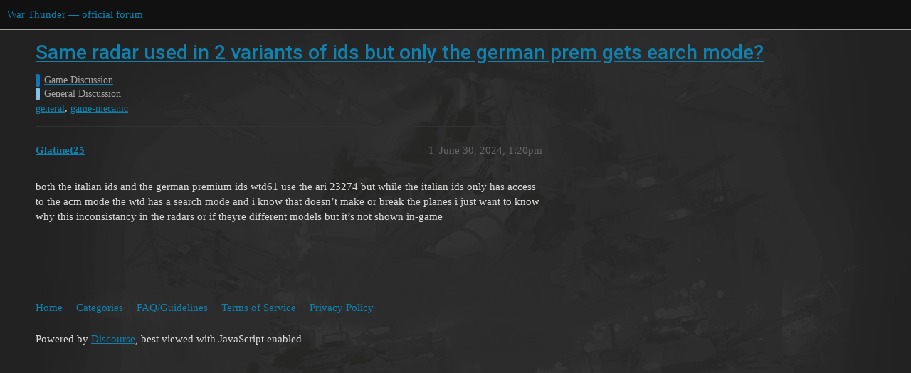

--- FILE ---
content_type: text/css
request_url: https://forum.warthunder.com/stylesheets/ng-frontend_240a660bb303ced9e9da6d57e965f6b80e2c361e.css?__ws=forum.warthunder.com
body_size: 16364
content:
@import"https://fonts.googleapis.com/css2?family=Roboto:ital,wght@0,100;0,300;0,400;0,500;0,700;0,900;1,100;1,300;1,400;1,500;1,700;1,900&display=swap";@import"https://fonts.googleapis.com/css2?family=Roboto+Condensed&display=swap";:root{--light-shadow: 2px 2px 8px rgba(0,0,0,0.15);--quote-sprite: 0 0}html.dark:root{--quote-sprite: 0 0}html.light:root{--quote-sprite: -24px 0}:root{--d-selected: var(--quick-access-highlight)}.dark:root{--primary: #ddd;--secondary: #222;--tertiary: #0f82af;--quaternary: #c14924;--header_background: #111;--header_primary: #ddd;--highlight: #a87137;--danger: #e45735;--success: #1ca551;--love: #E53935;--love-hover: #9e1715;--always-black-rgb: 0, 0, 0;--primary-rgb: 221,221,221;--primary-low-rgb: 48.62,48.62,48.62;--primary-very-low-rgb: 39.78,39.78,39.78;--secondary-rgb: 34,34,34;--header_background-rgb: 17,17,17;--tertiary-rgb: 15,130,175;--primary-very-low: #282828;--primary-low: #313131;--primary-low-mid: #7a7a7a;--primary-medium: #909090;--primary-high: #a6a6a6;--primary-very-high: #c7c7c7;--primary-50: #282828;--primary-100: #2c2c2c;--primary-200: #313131;--primary-300: #585858;--primary-400: #7a7a7a;--primary-500: #858585;--primary-600: #909090;--primary-700: #9b9b9b;--primary-800: #a6a6a6;--primary-900: #c7c7c7;--header_primary-low: #484848;--header_primary-low-mid: #838383;--header_primary-medium: #a4a4a4;--header_primary-high: #b9b9b9;--header_primary-very-high: #d2d2d2;--secondary-low: #bdbdbd;--secondary-medium: #919191;--secondary-high: #646464;--secondary-very-high: #313131;--tertiary-very-low: #04212c;--tertiary-low: #052e3d;--tertiary-medium: #084860;--tertiary-high: #0b6283;--tertiary-hover: #14aeea;--tertiary-50: #04212c;--tertiary-100: #042431;--tertiary-200: #052836;--tertiary-300: #052e3d;--tertiary-400: #06374a;--tertiary-500: #073e54;--tertiary-600: #084860;--tertiary-700: #09516d;--tertiary-800: #0a5a79;--tertiary-900: #0b6283;--quaternary-low: #3a160b;--highlight-low: #22170b;--highlight-medium: #4c3319;--highlight-high: #976632;--danger-low: #591b0c;--danger-low-mid: rgba(99,30,13,0.7);--danger-medium: #a13116;--danger-hover: #c63c1b;--success-low: #0b4220;--success-medium: #116331;--success-hover: #168441;--love-low: #8a0524;--wiki: green;--blend-primary-secondary-5: #3c3c3c;--primary-med-or-secondary-med: #919191;--primary-med-or-secondary-high: #646464;--primary-high-or-secondary-low: var(--secondary-custom);--primary-low-mid-or-secondary-high: #646464;--primary-low-mid-or-secondary-low: #bdbdbd;--primary-or-primary-low-mid: #7a7a7a;--highlight-low-or-medium: #4c3319;--tertiary-or-tertiary-low: #052e3d;--tertiary-low-or-tertiary-high: #0b6283;--tertiary-med-or-tertiary: #0f82af;--secondary-or-primary: #ddd;--tertiary-or-white: #fff;--facebook-or-white: #fff;--twitter-or-white: #fff;--hljs-comment: #bba;--hljs-number: #aff;--hljs-string: #f99;--hljs-literal: #9ae;--hljs-tag: #99f;--hljs-attribute: #0ee;--hljs-symbol: #fbe;--hljs-bg: #333;--hljs-builtin-name: #14aeea;--google: #fff;--google-hover: #f2f2f2;--instagram: #e1306c;--instagram-hover: #ac194b;--facebook: #1877f2;--facebook-hover: #0a54b3;--cas: #70ba61;--twitter: #1da1f2;--twitter-hover: #0c85d0;--github: #100e0f;--github-hover: #463e42;--discord: #7289da;--discord-hover: #4a67cf;--gold: #e7c300;--silver: silver;--bronze: #cd7f32;--secondary-custom: var(--primary-high);--secondary-custom-light: var(--primary-500);--header-bg: var(--primary-low);--header_background: var(--secondary-very-high);--main-btn-color: var(--tertiary);--main-btn-color-light: var(--tertiary-low);--main-btn-color-hover: var(--tertiary-low-or-tertiary-high);--accent-dark: var(--secondary);--user-card-border: var(--tertiary-low);--user-card-content-bg: var(--primary-low);--article-moder-actions-b: var(--primary-high);--im-item-bb: var(--primary-low);--im-primary: var(--primary);--im-primary-light: var(--primary-light);--im-secondary: var(--primary);--im-secondary-light: var(--primary-light);--im-date: var(--secondary-custom);--im-icon: var(--secondary-custom);--h-community-bg: var(--primary-low);--h-community-active: var(--secondary-custom);--h-community-active-color: var(--primary);--h-community-item-color: var(--secondary-custom);--h-community-item-color-hover: var(--primary);--h-community-item-bg: var(--primary-low);--h-community-item-hover: var(--secondary-custom);--sidebar-icon: var(--primary-medium);--sidebar-icon-hover: var(--primary-very-low);--sidebar-icon-hover-bg: var(--primary-medium);--category-breadcrumb-color: var(--secondary-custom);--blockquote-bg: var(--primary-low);--popup-menu-item-hover: var(--tertiary-low);--quick-access-highlight: var(--primary-low);--combo-box-header-border: var(--primary-low);--combo-box-header-bg: var(--primary-very-low);--header-nav-color: var(--secondary-custom);--header-nav-color-hover: var(--secondary-custom-light);--header-active-nav-color: var(--primary);--header-active-nav-color-hover: var(--primary-light);--footer-item-color: var(--secondary-custom);--footer-item-color-hover: var(--secondary-custom-light);--gj-quotes-bg: var(--primary-low);--gj-quotes-symbol: var(--primary);--lp-color: var(--primary);--lp-hover-color: var(--primary);--lp-hover-bg: var(--tertiary-low);--lp-active-color: var(--secondary-custom);--lp-active-hover-color: var(--secondary-custom);--composer-highlight: var(--tertiary-low);--profile-nav-bb-color: #4d4d4d;--quote-button-bg: var(--topic-map-b);--quote-button-shadow: var(--secondary-custom);--sidebar-bg: var(--primary-very-low);--reviewable-item-bg: var(--primary-low);--highlight-bg: var(--tertiary-low)}.light:root{--scheme-type: light;--primary: #222;--secondary: #fff;--tertiary: #08c;--quaternary: #e45735;--header_background: #fff;--header_primary: #333;--highlight: #ffdd4a;--danger: #c80001;--success: #090;--love: #E53935;--love-hover: #9e1715;--always-black-rgb: 0, 0, 0;--primary-rgb: 34,34,34;--primary-low-rgb: 232.9,232.9,232.9;--primary-very-low-rgb: 248.37,248.37,248.37;--secondary-rgb: 255,255,255;--header_background-rgb: 255,255,255;--tertiary-rgb: 0,136,204;--primary-very-low: #f8f8f8;--primary-low: #e9e9e9;--primary-low-mid: #bdbdbd;--primary-medium: #919191;--primary-high: #646464;--primary-very-high: #434343;--primary-50: #f8f8f8;--primary-100: #f2f2f2;--primary-200: #e9e9e9;--primary-300: #d3d3d3;--primary-400: #bdbdbd;--primary-500: #a7a7a7;--primary-600: #919191;--primary-700: #767676;--primary-800: #646464;--primary-900: #434343;--header_primary-low: #f2f2f2;--header_primary-low-mid: #d0d0d0;--header_primary-medium: #afafaf;--header_primary-high: #929292;--header_primary-very-high: #5e5e5e;--secondary-low: #4d4d4d;--secondary-medium: gray;--secondary-high: #a6a6a6;--secondary-very-high: #ededed;--tertiary-very-low: #e0f5ff;--tertiary-low: #d1f0ff;--tertiary-medium: #6cf;--tertiary-high: #0aadff;--tertiary-hover: #069;--tertiary-50: #e0f5ff;--tertiary-100: #daf3ff;--tertiary-200: #d7f2ff;--tertiary-300: #d1f0ff;--tertiary-400: #afe4ff;--tertiary-500: #8ed9ff;--tertiary-600: #6cf;--tertiary-700: #47c2ff;--tertiary-800: #29b8ff;--tertiary-900: #0aadff;--quaternary-low: #f7cdc2;--highlight-low: #fff5c9;--highlight-medium: #ffeea5;--highlight-high: #a58600;--danger-low: #ffd1d1;--danger-low-mid: rgba(255,100,101,0.7);--danger-medium: #ff2627;--danger-hover: #a00001;--success-low: #b8ffb8;--success-medium: #4dff4d;--success-hover: #007a00;--love-low: #fee9ee;--wiki: green;--blend-primary-secondary-5: #f9f9f9;--primary-med-or-secondary-med: #919191;--primary-med-or-secondary-high: #919191;--primary-high-or-secondary-low: var(--secondary-custom);--primary-low-mid-or-secondary-high: #bdbdbd;--primary-low-mid-or-secondary-low: #bdbdbd;--primary-or-primary-low-mid: #222;--highlight-low-or-medium: #fff5c9;--tertiary-or-tertiary-low: #08c;--tertiary-low-or-tertiary-high: #d1f0ff;--tertiary-med-or-tertiary: #6cf;--secondary-or-primary: #fff;--tertiary-or-white: #08c;--facebook-or-white: #1877f2;--twitter-or-white: #1da1f2;--hljs-comment: #998;--hljs-number: #099;--hljs-string: #d14;--hljs-literal: #458;--hljs-tag: #000080;--hljs-attribute: #008080;--hljs-symbol: #990073;--hljs-bg: #f8f8f8;--hljs-builtin-name: #0aadff;--google: #fff;--google-hover: #f2f2f2;--instagram: #e1306c;--instagram-hover: #ac194b;--facebook: #1877f2;--facebook-hover: #0a54b3;--cas: #70ba61;--twitter: #1da1f2;--twitter-hover: #0c85d0;--github: #100e0f;--github-hover: #463e42;--discord: #7289da;--discord-hover: #4a67cf;--gold: #e7c300;--silver: silver;--bronze: #cd7f32;--secondary-custom: var(--primary-high);--secondary-custom-light: var(--primary-500);--header-bb: var(--primary-500);--main-btn-color: var(--tertiary);--main-btn-color-light: var(--tertiary-low);--main-btn-color-hover: var(--tertiary-900);--accent-dark: var(--secondary);--user-card-border: var(--tertiary-low);--user-card-content-bg: var(--primary-low);--article-moder-actions-b: var(--primary-low);--im-item-bb: var(--primary-low);--im-primary: var(--primary);--im-primary-light: var(--primary-light);--im-secondary: var(--primary);--im-secondary-light: var(--primary-light);--im-date: var(--secondary-custom);--im-icon: var(--secondary-custom);--h-community-bg: var(--primary-low);--h-community-active: var(--secondary-custom);--h-community-active-color: var(--secondary);--h-community-item-color: #90A4AE;--h-community-item-color-hover: var(--primary);--h-community-item-bg: var(--primary-low);--h-community-item-hover: var(--secondary-custom);--sidebar-icon: var(--primary-medium);--sidebar-icon-hover: var(--primary-very-low);--sidebar-icon-hover-bg: var(--primary-medium);--category-breadcrumb-color: var(--secondary-custom);--blockquote-bg: var(--primary-low);--popup-menu-item-hover: var(--tertiary-low);--quick-access-highlight: var(--primary-low);--combo-box-header-border: #B9B9B9;--combo-box-header-bg: var(--primary-very-low);--header-nav-color: var(--secondary-custom);--header-nav-color-hover: var(--secondary-custom-light);--header-active-nav-color: var(--primary);--header-active-nav-color-hover: var(--primary-light);--footer-item-color: var(--secondary-custom);--footer-item-color-hover: var(--secondary-custom-light);--gj-quotes-bg: var(--secondary-custom);--gj-quotes-symbol: var(--secondary);--lp-color: var(--primary);--lp-hover-color: var(--primary);--lp-hover-bg: var(--tertiary-low);--lp-active-color: var(--secondary-custom);--lp-active-hover-color: var(--secondary-custom);--composer-highlight: var(--tertiary-low);--profile-nav-bb-color: #e6e6e6;--quote-button-bg: var(--primary-low);--quote-button-shadow: var(--primary);--sidebar-bg: var(--primary-low);--reviewable-item-bg: var(--primary-low);--highlight-bg: var(--tertiary-low)}html.dark:root{--primary: #CFD8DC;--primary-light: #fff;--primary-medium:#7E97A2;--primary-medium-light:#7E97A2;--primary-very-low: rgba(29, 38, 42, 0.8);--primary-very-low-bold: rgba(29, 38, 42, 1);--primary-very-low-rgb: 29, 38, 42;--primary-low: #263238;--primary-low-light: rgb(38,50,56, .3);--primary-low-rgb: rgba(30, 50, 56, 1);--primary-low-thin: rgba(30, 50, 56, .9);--primary-low-custom: #a1afb5;--primary-low-custom-light: #dadfe2;--primary-high: var(--secondary-custom);--primary-high-light: var(--secondary-custom-light);--primary-very-high:#BECBD0;--primary-very-high-light:#f0f3f4;--primary-med-or-secondary-med: var(--secondary-custom);--secondary: #1a2225;--secondary-rgb: rgba(26, 34, 37,1 );--secondary-custom: #546E7A;--secondary-custom-light: #87a1ad;--tertiary: #0f82af;--tertiary-hover: #13a3dd;--tertiary-light: #35b9ed;--tertiary-low: #052e3d;--tertiary-low-or-tertiary-high: #e53935;--accent-red-medium: #E53935;--accent-red-high: #EB6461;--accent-dark: #13191B;--accent-blue-medium: #0277BD;--accent-blue-medium-extra-light: rgba(2, 119, 189, .2);--main-btn-color: var(--accent-red-medium);--main-btn-text-color: #fff;--main-btn-color-hover: rgba(235,100,97,0.5);--main-btn-color-light: rgba(229,57,53,0.5);--danger: #C62828;--highlight-medium: #004772;--highlight-low-or-medium: rgba(38, 50, 56, 0.5);--header_primary: var(--primary);--header_primary-low-mid: #556e79;--header-active-underscore: #fff;--header_background: var(--primary-very-low-bold);--header-bg: var(--primary-very-low);--header-bb: var(--secondary-custom);--header-color: var(--primary);--header-color-light: var(--primary-light);--header-nav-color: var(--secondary-custom);--header-nav-color-hover: var(--secondary-custom-light);--header-active-nav-color: var(--primary);--header-active-nav-color-hover: var(--primary-light);--tag-color: var(--secondary-custom);--tag-color-light: var(--secondary-custom-light);--tag-bg: var(--primary-low);--topic-category-list-item-bg: rgba(29,38,42,0.8);--article-bg: #182023;--combo-box-header-border: var(--primary-low);--combo-box-header-bg: var(--primary-very-low);--im-title: var(--secondary-custom);--user-card-border: var(--tertiary);--category-value: var(--primary);--post-notice: #CFD8DC;--topic-control-btn-text: var(--secondary-custom);--topic-control-btn-text-hover: var(--secondary);--topic-control-btn-hover: var(--secondary-custom);--btn-custom-bg: #263238;--btn-custom-bg-hover: #3a4c55;--btn-custom-color: var(--primary);--btn-custom-color-hover: var(--primary);--quick-access-highlight: #263238;--quick-access-icon-color: var(--secondary-custom);--reviewable-bg: #151b1d;--select-kit-collection-desc: var(--primary-medium);--body-bg: var(--accent-dark);--nav-pills-bb: var(--primary-low);--im-item-bb: var(--primary-low);--im-primary: var(--primary);--im-primary-light: var(--primary-light);--im-secondary: var(--primary);--im-secondary-light: var(--primary-light);--im-date: var(--secondary-custom);--im-icon: var(--secondary-custom);--grippie: var(--tertiary);--focus-outline: var(--tertiary);--highlight-dd: var(--highlight-medium);--topic-map-b: var(--primary-low);--article-moder-bg: #102c3b;--article-moder-b: var(--accent-blue-medium);--article-controls-text: var(--secondary-custom);--article-moder-actions-b: var(--primary-high);--table-bb: var(--primary-low);--user-card-desc-color: var(--secondary-custom);--user-menu-tab-icon-color: var(--secondary-custom);--user-menu-tab-notification-color: var(--accent-blue-medium);--user-menu-tab-notification-count-color: var(--primary);--user-card-console-ps: #CFD8DC;--user-card-content-bg: var(--secondary);--h-community-bg: var(--primary-low);--h-community-color: var(--primary);--h-community-active: var(--secondary-custom);--h-community-active-color: var(--primary);--h-community-item-color: #90A4AE;--h-community-item-color-hover: var(--primary);--h-community-item-bg: var(--primary-low);--h-community-item-hover: var(--secondary-custom);--sidebar-icon: #D9D9D9;--sidebar-icon-hover: var(--primary-very-low);--sidebar-icon-hover-bg: var(--primary-medium);--category-breadcrumb-color: var(--secondary-custom);--blockquote-bg: var(--primary-low);--popup-menu-item-hover: var(--tertiary-low);--show-replies: var(--primary-low);--show-replies-moder: var(--secondary-custom);--footer-item-color: var(--secondary-custom);--footer-item-color-hover: var(--secondary-custom-light);--gj-quotes-bg: #546E7A;--gj-quotes-symbol: #CFD8DC;--lp-color: var(--primary);--lp-hover-color: var(--primary);--lp-hover-bg: var(--tertiary-low);--lp-active-color: var(--secondary-custom);--lp-active-hover-color: var(--secondary-custom);--love: #E53935;--love-hover: #f73e3b;--composer-highlight: #283741;--quote-button-bg: var(--topic-map-b);--quote-button-shadow: var(--secondary-custom);--sidebar-bg: var(--primary-very-low)}html.dark .sidebar-wrapper{--d-sidebar-highlight-color: var(--primary-low);background-color:var(--primary-very-low)}html.light .sidebar-wrapper{--d-sidebar-highlight-color: #cacaca;background-color:var(--primary-low)}html.light:root{--primary: #3D3D3D;--primary-light: #707070;--primary-very-low: #E9E9E9;--primary-very-low-rgb: 220,220,220;--primary-thin: rgba(255,255,255,.5);--primary-low: #e9e9e9;--primary-low-medium: #bdbdbd;--primary-low-thin: rgba(216, 216, 216, 0.9);--primary-med-or-secondary-med: var(--secondary-custom);--secondary: #fff;--secondary-rgb: 255,255,255;--secondary-custom: #7B7B7B;--secondary-custom-light: #474747;--highlight-low-or-medium: rgba(84, 167, 208, 0.2);--tertiary: #08c;--tertiary-hover: #00aaff;--tertiary-low: #d1f0ff;--tertiary-low-or-tertiary-high: #54A7D0;--accent-blue-medium: var(--tertiary-low);--accent-blue-medium-extra-light: rgba(84, 167, 208, 0.2);--accent-dark: var(--primary-very-low);--accent-red-medium: #E53935;--main-btn-color: var(--accent-red-medium);--main-btn-text-color: #fff;--main-btn-color-hover: var(--accent-red-medium);--main-btn-color-light: rgba(229,57,53,0.5);--danger-hover: #e53935;--danger: #f0908e;--header-bg: transparent;--header-bb: #B9B9B9;--header_background: var(--secondary);--header-color: var(--secondary-custom);--header-color-light: var(--secondary-custom-light);--header-active-underscore: var(--primary);--header_primary: var(--primary);--header-nav-color: var(--secondary-custom);--header-nav-color-hover: var(--secondary-custom-light);--header-active-nav-color: var(--primary);--header-active-nav-color-hover: var(--primary-light);--tag-color: var(--secondary-custom);--tag-color-light: var(--secondary-custom-light);--tag-bg: var(--primary-low);--topic-category-list-item-bg: var(--primary-thin);--article-bg: var(--secondary);--combo-box-header-border: #B9B9B9;--combo-box-header-bg: var(--primary-very-low);--im-title: var(--secondary-custom);--user-card-border: var(--primary-very-low);--category-value: var(--secondary-custom);--post-notice: var(--primary);--hljs-bg: var(--primary-very-low);--topic-control-btn-text: var(--secondary-custom);--topic-control-btn-text-hover: var(--secondary);--topic-control-btn-hover: #cacaca;--btn-custom-bg: var(--primary-low);--btn-custom-bg-hover: #cfcfcf;--btn-custom-color: var(--primary);--btn-custom-color-hover: var(--primary);--quick-access-highlight: #9edfff;--quick-access-icon-color: #7B7B7B;--reviewable-bg: #f9f9f9;--select-kit-collection-desc: var(--secondary-custom);--body-bg: var(--secondary);--nav-pills-bb: var(--primary-low);--im-item-bb: var(--primary-low);--im-primary: var(--primary);--im-primary-light: var(--primary-light);--im-secondary: var(--primary);--im-secondary-light: var(--primary-light);--im-date: var(--secondary-custom);--im-icon: var(--secondary-custom);--grippie: var(--tertiary);--focus-outline: var(--tertiary);--highlight-dd: var(--highlight-medium);--topic-map-b: var(--primary-low);--article-moder-bg: #ddecf6;--article-moder-b: var(--accent-blue-medium);--article-controls-text: var(--secondary-custom);--article-moder-actions-b: var(--primary-low-medium);--table-bb: var(--primary-low);--user-card-desc-color: var(--secondary-custom);--user-menu-tab-icon-color: var(--secondary-custom);--user-menu-tab-notification-color: #0277BD;--user-menu-tab-notification-count-color: var(--secondary);--user-card-console-ps: #B9B9B9;--user-card-content-bg: var(--secondary);--h-community-bg: var(--primary-low);--h-community-color: var(--prmiary);--h-community-active: var(--secondary-custom);--h-community-active-color: var(--secondary);--h-community-item-color: var(--secondary-custom);--h-community-item-color-hover: var(--secondary);--h-community-item-bg: var(--primary-low);--h-community-item-hover: var(--secondary-custom);--sidebar-icon: #3D3D3D;--sidebar-icon-hover: var(--primary-very-low);--sidebar-icon-hover-bg: var(--primary-medium);--category-breadcrumb-color: var(--secondary-custom);--blockquote-bg: #DBDBDB;--popup-menu-item-hover: var(--tertiary-low);--show-replies: var(--primary-low);--show-replies-moder: var(--article-moder-actions-b);--footer-item-color: var(--secondary-custom);--footer-item-color-hover: var(--secondary-custom-light);--gj-quotes-bg: #54A7D0;--gj-quotes-symbol: #F1F4F5;--lp-color: var(--primary);--lp-hover-color: var(--primary);--lp-hover-bg: var(--tertiary-low);--lp-active-color: var(--secondary-custom);--lp-active-hover-color: var(--secondary-custom);--love: #E53935;--love-hover: #9e1715;--composer-highlight: #d1f0ff;--quote-button-bg: var(--primary-low);--quote-button-shadow: var(--primary);--sidebar-bg: var(--primary-low)}body{background-position:center;background-size:1280px auto;background-repeat:no-repeat;background-color:var(--body-bg)}blockquote{border-color:var(--primary-low);background-color:var(--blockquote-bg)}.popup-menu .btn:focus,.popup-menu .btn:hover{background:var(--popup-menu-item-hover)}.btn.btn-danger .d-icon{color:var(--secondary)}.topic-list-main-link a.title,.topic-list .main-link a.title,.latest-topic-list-item .main-link a.title,.topic-list-item.visited .topic-list-data a.title:not(.badge-notification),.latest-topic-list-item.visited a.title:not(.badge-notification),.category-topic-link.visited a.title:not(.badge-notification){color:var(--primary);transition:color ease .3s,fill ease .3s,background-color ease .3s}.topic-list-main-link a.title:hover,.topic-list .main-link a.title:hover,.latest-topic-list-item .main-link a.title:hover,.topic-list-item.visited .topic-list-data a.title:not(.badge-notification):hover,.latest-topic-list-item.visited a.title:not(.badge-notification):hover,.category-topic-link.visited a.title:not(.badge-notification):hover{color:var(--primary-light)}.anon .topic-list-main-link a.title:visited:not(.badge-notification),.anon .topic-list .main-link a.title:visited:not(.badge-notification),.topic-list .anon .main-link a.title:visited:not(.badge-notification),.anon .latest-topic-list-item .main-link a.title:visited:not(.badge-notification),.latest-topic-list-item .anon .main-link a.title:visited:not(.badge-notification){color:var(--primary);transition:color ease .3s,fill ease .3s,background-color ease .3s}.anon .topic-list-main-link a.title:visited:not(.badge-notification):hover,.anon .topic-list .main-link a.title:visited:not(.badge-notification):hover,.topic-list .anon .main-link a.title:visited:not(.badge-notification):hover,.anon .latest-topic-list-item .main-link a.title:visited:not(.badge-notification):hover,.latest-topic-list-item .anon .main-link a.title:visited:not(.badge-notification):hover{color:var(--primary-light)}.topic-list-item,.topic-list-item tr{background-color:var(--topic-category-list-item-bg)}html.light .topic-list-item,html.light .topic-list-item tr{box-shadow:var(--light-shadow)}.topic-list-item.visited .topic-list-data span.badge-category,.latest-topic-list-item.visited span.badge-category,.category-topic-link.visited span.badge-category{color:var(--primary-medium);transition:color ease .3s,fill ease .3s,background-color ease .3s}.topic-list-item.visited .topic-list-data span.badge-category:hover,.latest-topic-list-item.visited span.badge-category:hover,.category-topic-link.visited span.badge-category:hover{color:var(--primary-medium-light)}.badge-wrapper.bar .badge-category-parent-bg,.badge-wrapper.bar .badge-category-bg,.badge-wrapper.bullet .badge-category-parent-bg,.badge-wrapper.bullet .badge-category-bg{border-radius:2px;margin-right:2px}@media screen and (min-width: 1024px){.badge-wrapper.bar .badge-category-parent-bg,.badge-wrapper.bar .badge-category-bg,.badge-wrapper.bullet .badge-category-parent-bg,.badge-wrapper.bullet .badge-category-bg{width:6px;height:18px;padding:0}}.badge-wrapper .badge-category .category-name{color:var(--secondary-custom);transition:color ease .3s,fill ease .3s,background-color ease .3s}.badge-wrapper .badge-category .category-name:hover{color:var(--secondary-custom-light)}.badge-wrapper.bullet{display:flex;align-items:center}.badge-wrapper.bullet .badge-category{margin-left:4px}.select-kit .select-kit-row .discourse-tag,.select-kit .select-kit-row .discourse-tag:visited,.select-kit .select-kit-row .discourse-tag:hover{color:var(--primary)}.category-list tbody .category h3 a[href],.category-list tbody .category h4 a[href]{color:var(--primary);transition:color ease .3s,fill ease .3s,background-color ease .3s}.category-list tbody .category h3 a[href]:hover,.category-list tbody .category h4 a[href]:hover{color:var(--primary-light)}.latest-topic-list-item .topic-last-activity a,.topic-list .topic-list-data a{color:var(--secondary-custom);transition:color ease .3s,fill ease .3s,background-color ease .3s}.latest-topic-list-item .topic-last-activity a:hover,.topic-list .topic-list-data a:hover{color:var(--secondary-custom-light)}.latest-topic-list-item .topic-last-activity a.badge,.latest-topic-list-item .topic-last-activity a.badge-notification,.topic-list .topic-list-data a.badge,.topic-list .topic-list-data a.badge-notification{color:var(--primary)}.latest-topic-list .posts-map,.top-topic-list .posts-map{color:var(--primary-medium);transition:color ease .3s,fill ease .3s,background-color ease .3s}.latest-topic-list .posts-map:hover,.top-topic-list .posts-map:hover{color:var(--primary-medium-light)}.topic-list .num .badge-posts{color:var(--primary-medium);transition:color ease .3s,fill ease .3s,background-color ease .3s}.topic-list .num .badge-posts:hover{color:var(--primary-medium-light)}.topic-list .link-top-line{margin-bottom:10px}@media screen and (min-width: 1024px){.topic-list .posts,.topic-list .views,.topic-list .activity{width:85px}}.topic-list-header th,.topic-list .topic-list-data,.topic-list .num .badge-posts,.topic-list .num a{color:var(--secondary-custom);font-family:"Roboto";font-style:normal;font-weight:400;font-size:16px;color:var(--secondary-custom);transition:color ease .3s,fill ease .3s,background-color ease .3s}.topic-list-header th:hover,.topic-list .topic-list-data:hover,.topic-list .num .badge-posts:hover,.topic-list .num a:hover{color:var(--secondary-custom-light)}table.category-list{border-collapse:initial;border-spacing:0 20px}table.category-list [aria-labelledby=categories-only-category] tr{position:relative;background-color:var(--topic-category-list-item-bg)}html.light table.category-list [aria-labelledby=categories-only-category] tr{box-shadow:var(--light-shadow)}table.category-list thead tr{background-color:rgba(0,0,0,0)}table.category-list th{color:var(--secondary-custom);font-family:Roboto;font-size:18px;font-weight:400;line-height:40px;letter-spacing:0em;text-align:left}@media screen and (min-width: 1024px){table.category-list .category .category-title-link .category-name{font-size:18px;font-weight:400}}@media screen and (min-width: 1024px){table.category-list .category .subcategories{display:flex;flex-wrap:wrap;gap:5px;margin-top:11px}}table.category-list .category .subcategories .subcategory{align-items:center}@media screen and (min-width: 1024px){table.category-list .category .subcategories .subcategory{margin-right:12px}table.category-list .category .subcategories .subcategory .badge-notification{vertical-align:middle}}@media screen and (min-width: 1024px){table.category-list .category .subcategories .category-name{font-size:12px;font-weight:400}}table.category-list .topics{padding-right:12px}table.category-list .topics .value{color:var(--category-value);font-family:Roboto;font-size:18px;font-weight:700;letter-spacing:0em}table.category-list .topics .badge-notification{color:var(--secondary-custom);transition:color ease .3s,fill ease .3s,background-color ease .3s;font-family:Roboto;font-size:14px;font-weight:400;letter-spacing:0em}table.category-list .topics .badge-notification:hover{color:var(--secondary-custom-light)}.latest-topic-list-item{padding-right:12px;background-color:var(--topic-category-list-item-bg)}html.light .latest-topic-list-item{box-shadow:var(--light-shadow)}.below-site-header-outlet.header{max-width:var(--d-max-width);width:100%;margin-right:auto;margin-left:auto;padding:0 10px;box-sizing:border-box;margin-top:40px;transition:all var(--d-sidebar-animation-ease) var(--d-sidebar-animation-time)}.above-main-container-outlet.header{padding-bottom:10px}#topic{background-color:var(--primary-very-low)}.user-menu .quick-access-panel li a>div,.user-menu .quick-access-panel li button>div{color:var(--primary-high)}.user-menu .quick-access-panel li a>div:hover,.user-menu .quick-access-panel li button>div:hover{color:var(--primary-high-light)}.user-menu .quick-access-panel li:focus-within .btn-flat:focus{background:var(--quick-access-highlight)}.stream-topic-title a{color:var(--primary);transition:color ease .3s,fill ease .3s,background-color ease .3s}.stream-topic-title a:hover{color:var(--primary-light)}.large-notification a{color:var(--primary-very-high);transition:color ease .3s,fill ease .3s,background-color ease .3s}.large-notification a:hover{color:var(--primary-very-high-light)}.user-stream .notification.unread{background-color:var(--primary-very-low)}.select-kit.dropdown-select-box.notifications-filter .notifications-filter-header .header-text{color:var(--primary-very-high);transition:color ease .3s,fill ease .3s,background-color ease .3s}.select-kit.dropdown-select-box.notifications-filter .notifications-filter-header .header-text:hover{color:var(--primary-very-high-light)}.not-found-topic a:not(.badge-wrapper){color:var(--primary-very-high);transition:color ease .3s,fill ease .3s,background-color ease .3s}.not-found-topic a:not(.badge-wrapper):hover{color:var(--primary-very-high-light)}.badge-wrapper.bullet span.badge-category{color:var(--primary-high);transition:color ease .3s,fill ease .3s,background-color ease .3s}.badge-wrapper.bullet span.badge-category:hover{color:var(--primary-high-light)}.sidebar-section-link-wrapper .sidebar-section-link-prefix .prefix-span{width:6px;height:18px;border-radius:2px}.sidebar-section-link-wrapper .sidebar-section-link,.sidebar-more-section-links-details .sidebar-more-section-links-details-summary,.sidebar-section-link-wrapper .sidebar-section-link.active{color:var(--primary)}html.light .sidebar-section-link-wrapper .sidebar-section-link:hover,html.light .sidebar-section-wrapper .sidebar-section-header-wrapper:hover,html.light .sidebar-more-section-links-details .sidebar-more-section-links-details-summary:hover{background:var(--d-sidebar-highlight-color)}html.light .sidebar-section-link-wrapper .sidebar-section-link.active,html.light .sidebar-section-wrapper .sidebar-section-header-wrapper.active,html.light .sidebar-more-section-links-details .sidebar-more-section-links-details-summary.active{background:var(--d-sidebar-highlight-color)}.extra-info-wrapper .title-wrapper{align-items:center}@media screen and (min-width: 1024px){.navigation-container{--nav-space: 20px;flex-wrap:nowrap}.navigation-container #navigation-bar{flex-wrap:nowrap}.navigation-container #navigation-bar li{margin-right:0}.navigation-container #navigation-bar li a{white-space:nowrap}.navigation-container .navigation-controls{flex-wrap:nowrap}.navigation-container .navigation-controls .categories-admin-dropdown{margin-right:12px}.navigation-container .category-breadcrumb{flex-wrap:nowrap}.navigation-container .category-breadcrumb>li{margin-right:-1px}.navigation-container .category-breadcrumb>li:last-child{margin-right:0}.navigation-container .category-breadcrumb>li .select-kit.single-select{height:44px}}@media screen and (max-width: 600px){.navigation-container li a{color:var(--secondary-custom)}}@media screen and (max-width: 600px){.navigation-container li.active a{color:var(--primary)}}@media screen and (min-width: 1024px){.navigation-container li.active{position:relative}.navigation-container li.active::after{position:absolute;content:"";width:calc(100% - 24px);height:2px;background:var(--header-active-underscore);bottom:-1px;left:50%;transform:translateX(-50%)}}.navigation-container li details.combo-box summary.combo-box-header{background:var(--combo-box-header-bg);border:1px solid var(--combo-box-header-border);color:var(--category-breadcrumb-color)}.admin-controls .nav-pills>li a.active{background:rgba(0,0,0,0)}#navigation-bar.nav-pills{border-bottom:1px solid var(--nav-pills-bb)}.nav-pills{box-sizing:border-box}.nav-pills>li>a,.nav-pills .nav-pills>li button{background-color:rgba(0,0,0,0);color:var(--header-nav-color);position:relative}.nav-pills>li>a.active,.nav-pills .nav-pills>li button.active{background-color:rgba(0,0,0,0);color:var(--header-active-nav-color)}.nav-pills>li>a.active:hover,.nav-pills .nav-pills>li button.active:hover{background-color:rgba(0,0,0,0);color:var(--header-active-nav-color-hover) !important}.nav-pills>li>a:hover,.nav-pills .nav-pills>li button:hover{background-color:rgba(0,0,0,0);color:var(--header-nav-color-hover) !important}.sidebar-section-link-wrapper .sideba.sidebar-section-link-wrapper .sidebar-section-link-prefix .prefix-spanr-section-link-prefix .prefix-span{width:6px;height:18px;border-radius:2px}.user-menu.revamped .tabs-list .btn:hover,.user-menu.revamped .quick-access-panel li:hover{background-color:var(--quick-access-highlight)}.select-kit .texts .desc{color:var(--select-kit-collection-desc) !important}.select-kit .select-kit-row.is-highlighted,.select-kit .select-kit-row.is-selected.is-highlighted{background-color:var(--quick-access-highlight);--d-hover: var(--quick-access-highlight)}.select-kit .select-kit-collection:hover .select-kit-row.is-highlighted:hover{background:var(--highlight-dd)}.user-stream .child-actions .fa.d-icon-far-trash-alt,.user-stream-item-actions .fa.d-icon-far-trash-alt,.user-stream-item-draft-actions .fa.d-icon-far-trash-alt{color:var(--primary)}.latest-topic-list .table-heading,.top-topic-list .table-heading{color:var(--secondary-custom);font-family:"Roboto";font-style:normal;font-weight:400}@media screen and (min-width: 1024px){.latest-topic-list .table-heading,.top-topic-list .table-heading{font-size:18px}}@media screen and (min-width: 1024px){.alert-bootstrap-mode .col-text{width:80%}.alert-bootstrap-mode .col-button{width:20%}}table.category-list .topics .badge-notification{display:flex;flex-direction:row-reverse;white-space:nowrap}#list-area .show-more{position:static}.sidebar-wrapper{z-index:3;--d-sidebar-highlight-color: var(--primary-low);--d-sidebar-background: var(--primary-very-low);background:var(--sidebar-bg)}@media screen and (min-width: 1024px){.sidebar-wrapper{height:calc(100vh - 60px)}}p>code,li>code,pre>code{color:var(--primary-high)}@media screen and (min-width: 1024px){.users-directory.directory table th.sortable{vertical-align:top;width:14.5%;position:relative}.users-directory.directory .d-icon-chevron-up,.users-directory.directory .d-icon-chevron-down{margin-left:0;position:absolute;top:10px;right:0}}.user-menu.revamped .tabs-list .btn svg.d-icon{max-width:unset;max-height:unset}.open .grippie{background:var(--grippie)}.d-editor-textarea-wrapper.in-focus,input[type=text]:focus,input[type=password]:focus,input[type=datetime]:focus,input[type=datetime-local]:focus,input[type=date]:focus,input[type=month]:focus,input[type=time]:focus,input[type=week]:focus,input[type=number]:focus,input[type=email]:focus,input[type=url]:focus,input[type=search]:focus,input[type=tel]:focus,input[type=color]:focus{border-color:var(--focus-outline);outline:var(--focus-outline)}.directory table td,.directory table th{border-bottom:1px solid var(--table-bb)}tbody{border-top:3px solid var(--table-bb)}.user-menu.revamped .tabs-list .btn .d-icon{color:var(--user-menu-tab-icon-color)}.user-menu.revamped .tabs-list .btn .badge-notification{background-color:var(--user-menu-tab-notification-color);color:var(--user-menu-tab-notification-count-color)}.sidebar-section-wrapper .sidebar-section-header-caret svg,.sidebar-section-link-wrapper .sidebar-section-link-prefix.icon svg,.sidebar-section-link-wrapper .sidebar-section-link-prefix.span svg,.sidebar-section-wrapper .sidebar-section-header-wrapper .btn.dropdown-select-box-header .d-icon,.sidebar-section-wrapper .sidebar-section-header-wrapper .sidebar-section-header-button .d-icon,.sidebar-more-section-links-details .sidebar-more-section-links-details-summary .sidebar-more-section-links-icon-wrapper .d-icon{color:var(--sidebar-icon)}.discourse-no-touch .sidebar-section-wrapper .sidebar-section-header-wrapper .btn.dropdown-select-box-header .d-icon,.sidebar-footer-wrapper .sidebar-footer-actions-button.btn .d-icon,.discourse-no-touch .sidebar-section-wrapper .sidebar-section-header-wrapper .sidebar-section-header-button .d-icon{color:var(--primary)}.discourse-no-touch .sidebar-section-wrapper .sidebar-section-header-wrapper .btn.dropdown-select-box-header .d-icon:hover,.sidebar-footer-wrapper .sidebar-footer-actions-button.btn .d-icon:hover,.discourse-no-touch .sidebar-section-wrapper .sidebar-section-header-wrapper .sidebar-section-header-button .d-icon:hover{color:var(--sidebar-icon-hover)}.discourse-no-touch .sidebar-section-wrapper .sidebar-section-header-wrapper .btn.dropdown-select-box-header:hover,.sidebar-footer-wrapper .sidebar-footer-actions-button.btn:hover,.discourse-no-touch .sidebar-section-wrapper .sidebar-section-header-wrapper .sidebar-section-header-button:hover{background:var(--sidebar-icon-hover-bg)}.discourse-no-touch .sidebar-section-wrapper .sidebar-section-header-wrapper .btn.dropdown-select-box-header:hover .d-icon,.sidebar-footer-wrapper .sidebar-footer-actions-button.btn:hover .d-icon,.discourse-no-touch .sidebar-section-wrapper .sidebar-section-header-wrapper .sidebar-section-header-button:hover .d-icon{color:var(--sidebar-icon-hover)}.user-menu .quick-access-panel .d-icon,.user-menu .quick-access-panel:hover .d-icon{color:var(--quick-access-icon-color)}.menu-panel .quick-access-panel .panel-body-bottom .btn{transition:color ease .3s,fill ease .3s,background-color ease .3s;background-color:var(--btn-custom-bg)}.menu-panel .quick-access-panel .panel-body-bottom .btn .d-icon{color:var(--btn-custom-color)}.menu-panel .quick-access-panel .panel-body-bottom .btn:hover{background-color:var(--btn-custom-bg-hover);color:var(--btn-custom-color-hover)}.menu-panel .quick-access-panel .panel-body-bottom .btn:hover .d-icon{color:var(--btn-custom-color-hover)}.menu-panel .quick-access-panel .panel-body-bottom .btn,.menu-panel .quick-access-panel .panel-body-bottom svg{color:var(--btn-custom-color)}.sidebar-footer-wrapper .sidebar-footer-container:before{content:none}.sidebar-more-section-links-details-content{background:var(--secondary)}.btn-flat.sidebar-more-section-links-details-summary{color:var(--primary)}.btn-flat.sidebar-more-section-links-details-summary:hover,.btn-flat.sidebar-more-section-links-details-summary:active,.btn-flat.sidebar-more-section-links-details-summary:focus-within{background:var(--d-sidebar-highlight-color)}.btn-flat.sidebar-more-section-links-details-summary:hover svg.d-icon,.btn-flat.sidebar-more-section-links-details-summary:active svg.d-icon,.btn-flat.sidebar-more-section-links-details-summary:focus-within svg.d-icon{color:var(--sidebar-icon)}.btn-flat.sidebar-more-section-links-details-summary svg.d-icon{color:var(--sidebar-icon)}.sidebar-section-link[data-link-name=review]{--d-sidebar-link-badge-color: var(--danger)}html.light article .row .topic-body aside.quote div.title{--secondary-custom: #3d3d3d}@media screen and (min-width: 1024px){#main-outlet{padding-top:40px}:root{--font-down-1: 14px;--d-sidebar-section-link-prefix-margin-right: 12px}}html{font-family:"Roboto",sans-serif}:root{--d-max-width: 1180px;--im-width: 380px;--nav-space: 12px}svg{max-width:100%;max-height:100%}img.avatar{border-radius:4px}@media screen and (min-width: 1024px){.above-main-container-outlet.header{width:100%;padding-bottom:0}body.navigation-categories .above-main-container-outlet.header{width:calc(100% + 380px + 12px)}}body.navigation-categories #main-outlet{width:calc(100% - 380px - 12px)}@media screen and (max-width: 1024px){body.navigation-categories #main-outlet{width:100%}}.categories-and-latest,.categories-and-top{display:block}.categories-and-latest .column.categories,.categories-and-top .column.categories{margin-right:0 !important;margin-top:-20px !important}._btn{padding:6px 12px;color:var(--primary);font-size:var(--font-up-1);line-height:var(--line-height-small);box-sizing:border-box;min-height:30px;display:flex;align-items:center;justify-content:center;box-sizing:border-box;border:1px solid rgba(0,0,0,0);font-family:"Roboto";font-style:normal;transition:all .25s;border:1px solid var(--primary)}._btn:visited{color:var(--primary)}._btn-play{width:180px;height:46px;font-weight:700;font-size:20px;line-height:40px;text-transform:uppercase;color:var(--main-btn-text-color);background-color:var(--main-btn-color-light);border:1px solid var(--main-btn-color)}._btn-play:visited{color:var(--main-btn-text-color)}._btn-play:hover{background-color:var(--main-btn-color-hover);color:var(--main-btn-text-color)}@media screen and (max-width: 1024px){._btn-play{width:133.125px}}button#create-topic{padding:6px 12px;color:var(--primary);font-size:var(--font-up-1);line-height:var(--line-height-small);box-sizing:border-box;min-height:30px;display:flex;align-items:center;justify-content:center;box-sizing:border-box;border:1px solid rgba(0,0,0,0);font-family:"Roboto";font-style:normal;transition:all .25s;border:1px solid var(--primary);color:var(--main-btn-color);border:1px solid var(--main-btn-color);background:none}button#create-topic:visited{color:var(--primary)}button#create-topic:hover{color:var(--main-btn-text-color)}html.light button#create-topic:hover{background-color:var(--main-btn-color)}html.dark button#create-topic:hover{background-color:var(--main-btn-color-light)}button#create-topic:hover svg{color:var(--main-btn-text-color)}button#create-topic svg{color:var(--main-btn-color)}button#create-topic.open-draft svg{display:none}@media screen and (min-width: 1024px){button#create-topic{width:180px;height:44px;box-sizing:border-box}}.open-draft{padding:6px 12px;color:var(--primary);font-size:var(--font-up-1);line-height:var(--line-height-small);box-sizing:border-box;min-height:30px;display:flex;align-items:center;justify-content:center;box-sizing:border-box;border:1px solid rgba(0,0,0,0);font-family:"Roboto";font-style:normal;transition:all .25s;border:1px solid var(--primary);border:1px solid var(--main-btn-color);background-color:rgba(0,0,0,0);color:var(--main-btn-color)}.open-draft:visited{color:var(--primary)}.open-draft svg.d-icon{color:var(--main-btn-color)}@media screen and (min-width: 1024px){.open-draft{width:180px}}@media screen and (min-width: 1024px){.gj-header .nav-link.nav-link-custom{font-size:22px}footer.topic-list-bottom .footer-message h3{font-size:18px}}@media screen and (max-width: 1024px){.user-menu.revamped .quick-access-panel .do-not-disturb .item-label{white-space:nowrap}.menu-panel .panel-body-bottom{flex-wrap:nowrap}}.reviewable .reviewable-filters{position:sticky;top:4em}.reviewable .topic-list-item,.reviewable tr{border-bottom:none}@media screen and (min-width: 1024px){.reviewable .reviewable-container .reviewable-list{max-width:unset}}.reviewable-score-reason{margin:0;max-width:100%;border-top:1px solid var(--primary-low)}.reviewable-contents{flex-grow:1;flex-direction:column;margin-bottom:12px !important}.reviewable-contents .post-topic{position:relative}.reviewable-contents .post-topic a.title-text{text-decoration:underline;transition:color ease .3s,fill ease .3s,background-color ease .3s}.reviewable-contents .post-topic a.title-text:hover{color:var(--primary-hover)}.reviewable-contents .post-topic .title-text{margin-bottom:12px;display:inline-flex}.reviewable-contents .post-contents{display:flex;flex-direction:column}.reviewable-contents .post-contents-wrapper{padding:15px 20px 0;flex-grow:1;border:1px solid var(--primary-low);background-color:var(--article-bg);max-height:calc(100% - 60px);box-sizing:border-box;max-width:1060px}.reviewable-contents .editable-field.payload-raw{height:100%}.reviewable-contents .d-editor{height:100%;max-height:calc(100vh - 336px)}.reviewable-contents .d-editor-preview{box-sizing:border-box;width:100%;border:none;background-color:var(--article-bg)}.reviewable-contents .d-editor-preview h3{font-weight:700}.reviewable-contents .d-editor-preview aside.quote{background-color:var(--blockquote-bg);border-radius:6px;overflow:hidden;position:relative}.reviewable-contents .d-editor-preview aside.quote .gj-quotes{width:24px;height:24px;border-radius:4px 0 0 0;background-color:var(--gj-quotes-bg);position:absolute;top:0;left:0;overflow:hidden}@media screen and (max-width: 1024px){.reviewable-contents .d-editor-preview aside.quote .gj-quotes{scale:.6;translate:-20% -20%}}.reviewable-contents .d-editor-preview aside.quote .gj-quotes:before{content:"";position:absolute;width:28px;height:28px;background-color:rgba(0,0,0,.4);clip-path:path("M24 11L19 6H13V8L11 6H5V12L6.5 13.5L5 15V18L11 24H25V11Z")}.reviewable-contents .d-editor-preview aside.quote .gj-quotes:after{content:"";position:absolute;width:28px;height:24px;background-color:var(--gj-quotes-symbol);clip-path:path("M11 6H5V12H8L5 15V18L11 12V6ZM19 6H13V12H16L13 15V18L19 12V6Z")}@media screen and (min-width: 1024px){.reviewable-contents .d-editor-preview aside.quote{padding:20px 20px 20px 44px}.reviewable-contents .d-editor-preview aside.quote::before{width:24px;height:24px}}.reviewable-contents .d-editor-preview aside.quote div.title{background-color:unset;color:var(--secondary-custom)}@media screen and (min-width: 1024px){.reviewable-contents .d-editor-preview aside.quote div.title{padding:0;margin:0;border:none;display:flex;align-items:center;font-weight:400;font-size:22px;margin-bottom:10px}}.reviewable-contents .d-editor-preview aside.quote blockquote{background-color:unset}@media screen and (min-width: 1024px){.reviewable-contents .d-editor-preview aside.quote blockquote{padding:0;margin:0;border:none}}@media screen and (min-width: 1024px){.reviewable-contents .d-editor-preview aside.quote .quote-controls{order:4;margin-left:auto;float:unset}}.reviewable-contents .d-editor-preview aside.quote .quote-controls svg{color:var(--secondary-custom);transition:color ease .3s,fill ease .3s,background-color ease .3s}.reviewable-contents .d-editor-preview aside.quote .quote-controls svg:hover{color:var(--secondary-custom-light)}.reviewable-contents .d-editor-preview .heatmap-high,.reviewable-contents .d-editor-preview .heatmap-high a,.reviewable-contents .d-editor-preview .heatmap-high .d-icon,.reviewable-contents .d-editor-preview .heatmap-high .d-button-label{color:var(--secondary-custom) !important}.reviewable-contents .d-editor-preview .post-info.edits:hover span,.reviewable-contents .d-editor-preview .post-info.edits:hover svg{color:var(--secondary-custom-light) !important}.reviewable-contents .d-editor-preview code{color:var(--primary);background:var(--hljs-bg)}@media screen and (min-width: 1024px){.reviewable-contents .d-editor-preview{padding:20px 20px 0 20px}.reviewable-contents .d-editor-preview p,.reviewable-contents .d-editor-preview li,.reviewable-contents .d-editor-preview a,.reviewable-contents .d-editor-preview kbd,.reviewable-contents .d-editor-preview code,.reviewable-contents .d-editor-preview div{font-size:18px;font-weight:400;line-height:30px}.reviewable-contents .d-editor-preview p:empty,.reviewable-contents .d-editor-preview li:empty,.reviewable-contents .d-editor-preview a:empty,.reviewable-contents .d-editor-preview kbd:empty,.reviewable-contents .d-editor-preview code:empty,.reviewable-contents .d-editor-preview div:empty{margin:0;padding:0}.reviewable-contents .d-editor-preview .post-admin-menu.popup-menu p,.reviewable-contents .d-editor-preview .post-admin-menu.popup-menu li,.reviewable-contents .d-editor-preview .post-admin-menu.popup-menu a,.reviewable-contents .d-editor-preview .post-admin-menu.popup-menu kbd,.reviewable-contents .d-editor-preview .post-admin-menu.popup-menu code{font-size:16px}.reviewable-contents .d-editor-preview h3{font-size:22px;font-weight:700;line-height:30px}.reviewable-contents .d-editor-preview .cooked{padding:0}.reviewable-contents .d-editor-preview .post-infos .edits,.reviewable-contents .d-editor-preview .post-infos .post-date{font-size:18px}}.reviewable-contents .d-editor-preview .discourse-no-touch .post-info.edits .widget-button:hover .d-button-label,.reviewable-contents .d-editor-preview .post-info.edits .widget-button .d-icon,.reviewable-contents .d-editor-preview .post-info.edits .widget-button .d-button-label,.reviewable-contents .d-editor-preview a.widget-link.post-date{color:var(--secondary-custom);transition:color ease .3s}.reviewable-contents .d-editor-preview .discourse-no-touch .post-info.edits .widget-button:hover .d-button-label:hover,.reviewable-contents .d-editor-preview .post-info.edits .widget-button .d-icon:hover,.reviewable-contents .d-editor-preview .post-info.edits .widget-button .d-button-label:hover,.reviewable-contents .d-editor-preview a.widget-link.post-date:hover{color:var(--secondary-custom-light) !important}.reviewable-contents .d-editor-preview a{color:var(--tertiary);transition:color ease .3s,fill ease .3s,background-color ease .3s}.reviewable-contents .d-editor-preview a:hover{color:var(--tertiary-light)}.reviewable-contents .d-editor-preview .topic-meta-data{padding:0;margin-bottom:16px}@media screen and (max-width: 1024px){.reviewable-contents .d-editor-preview .topic-meta-data{margin-bottom:8px}}.reviewable-contents .d-editor-preview .topic-meta-data .names{flex-wrap:wrap}@media screen and (max-width: 1024px){.reviewable-contents .d-editor-preview .topic-meta-data{padding-left:1em}}.reviewable-contents .d-editor-preview .topic-meta-data .username a{font-weight:500;color:var(--primary);transition:color ease .3s,fill ease .3s,background-color ease .3s}.reviewable-contents .d-editor-preview .topic-meta-data .username a:hover{color:var(--primary-light)}@media screen and (min-width: 1024px){.reviewable-contents .d-editor-preview .topic-meta-data .username a{font-size:22px}}@media screen and (max-width: 1024px){.reviewable-contents .d-editor-preview .topic-meta-data .username a{font-size:18px}}@media screen and (min-width: 1024px){.reviewable-contents .d-editor-preview .topic-meta-data .svg-icon-title{margin-left:12px;margin-right:12px}}.reviewable-contents .d-editor-preview .topic-map section{align-items:stretch}.reviewable-contents .d-editor-preview .topic-map h4{color:var(--article-controls-text)}@media screen and (min-width: 1024px){.reviewable-contents .d-editor-preview .topic-map h4{font-size:14px;margin:0 0 7px;line-height:1}}.reviewable-contents .d-editor-preview .topic-map .map .number{color:var(--primary);font-weight:500}@media screen and (min-width: 1024px){.reviewable-contents .d-editor-preview .topic-map .map .number{font-size:21px}}.reviewable-contents .d-editor-preview .topic-map .map ul{display:flex;align-items:center;flex-wrap:wrap}@media screen and (min-width: 1024px){.reviewable-contents .d-editor-preview .topic-map .map ul li{padding-top:2px;padding-bottom:2px}}.reviewable-contents .d-editor-preview .topic-map-post{display:flex;align-items:center}@media screen and (min-width: 1024px){.reviewable-contents .d-editor-preview .topic-map-post{margin:0}}.reviewable-contents .d-editor-preview .topic-map-post span.relative-date{font-weight:400;color:var(--primary)}@media screen and (min-width: 1024px){.reviewable-contents .d-editor-preview .topic-map-post span.relative-date{font-size:14px;line-height:1}}.reviewable-contents .d-editor-preview .topic-map .avatars{border-top:none}.reviewable-contents .d-editor-preview .topic-map .avatars .poster.trigger-user-card span.post-count{box-sizing:border-box;min-width:26px;border-radius:8px;height:20px;background:var(--primary-low-thin);color:var(--primary);opacity:1;font-size:14px}.reviewable-contents .d-editor-preview .topic-map .avatars h3{font-size:18px;color:var(--secondary-custom);font-weight:400}.reviewable-contents .d-editor-preview .topic-map .buttons .btn .fa{min-width:var(--font-up-2)}.reviewable-contents .d-editor-preview .topic-map .buttons .widget-button{border:1px solid var(--topic-control-btn-text);color:var(--topic-control-btn-text);background:none;border-radius:0;border-left:1px solid var(--primary-low);border-right:none;border-top:none;border-bottom:none;height:100%}.reviewable-contents .d-editor-preview .topic-map .buttons .widget-button:hover{background:var(--topic-control-btn-hover);color:var(--topic-control-btn-text-hover)}.reviewable-contents .d-editor-preview .topic-map .buttons .widget-button:hover svg{fill:var(--topic-control-btn-text-hover)}.reviewable-contents .d-editor-preview .topic-map .buttons .widget-button svg{fill:var(--topic-control-btn-text)}@media screen and (min-width: 1024px){.reviewable-contents .d-editor-preview .post-menu-area{margin-top:0}}.reviewable-item{background:var(--reviewable-item-bg)}.reviewable-item-close{display:none}.reviewable-item-preview,.reviewable-item-close{margin-right:8px;font-size:14px}.reviewable-item.preview{max-width:100vw;width:100vw;height:100vh;display:flex;flex-direction:column;left:0;top:0;position:fixed;z-index:9999;background:var(--reviewable-bg);padding:20px 40px;box-sizing:border-box;margin:0;border:none}.reviewable-item.preview .reviewable-item-preview{display:none}.reviewable-item.preview .reviewable-item-close{display:inline-block}.reviewable-item.preview .reviewable-contents{display:block;overflow:hidden;max-height:unset}.reviewable-item.preview .post-body{max-width:960px;box-sizing:border-box;width:100%;border:none;padding:0 !important;margin:0;margin-bottom:auto;overflow-y:auto}.reviewable-item.preview .post-body h3{font-weight:700}.reviewable-item.preview .post-body aside.quote{background-color:var(--blockquote-bg);border-radius:6px;overflow:hidden;position:relative}.reviewable-item.preview .post-body aside.quote .gj-quotes{width:24px;height:24px;border-radius:4px 0 0 0;background-color:var(--gj-quotes-bg);position:absolute;top:0;left:0;overflow:hidden}@media screen and (max-width: 1024px){.reviewable-item.preview .post-body aside.quote .gj-quotes{scale:.6;translate:-20% -20%}}.reviewable-item.preview .post-body aside.quote .gj-quotes:before{content:"";position:absolute;width:28px;height:28px;background-color:rgba(0,0,0,.4);clip-path:path("M24 11L19 6H13V8L11 6H5V12L6.5 13.5L5 15V18L11 24H25V11Z")}.reviewable-item.preview .post-body aside.quote .gj-quotes:after{content:"";position:absolute;width:28px;height:24px;background-color:var(--gj-quotes-symbol);clip-path:path("M11 6H5V12H8L5 15V18L11 12V6ZM19 6H13V12H16L13 15V18L19 12V6Z")}@media screen and (min-width: 1024px){.reviewable-item.preview .post-body aside.quote{padding:20px 20px 20px 44px}.reviewable-item.preview .post-body aside.quote::before{width:24px;height:24px}}.reviewable-item.preview .post-body aside.quote div.title{background-color:unset;color:var(--secondary-custom)}@media screen and (min-width: 1024px){.reviewable-item.preview .post-body aside.quote div.title{padding:0;margin:0;border:none;display:flex;align-items:center;font-weight:400;font-size:22px;margin-bottom:10px}}.reviewable-item.preview .post-body aside.quote blockquote{background-color:unset}@media screen and (min-width: 1024px){.reviewable-item.preview .post-body aside.quote blockquote{padding:0;margin:0;border:none}}@media screen and (min-width: 1024px){.reviewable-item.preview .post-body aside.quote .quote-controls{order:4;margin-left:auto;float:unset}}.reviewable-item.preview .post-body aside.quote .quote-controls svg{color:var(--secondary-custom);transition:color ease .3s,fill ease .3s,background-color ease .3s}.reviewable-item.preview .post-body aside.quote .quote-controls svg:hover{color:var(--secondary-custom-light)}.reviewable-item.preview .post-body .heatmap-high,.reviewable-item.preview .post-body .heatmap-high a,.reviewable-item.preview .post-body .heatmap-high .d-icon,.reviewable-item.preview .post-body .heatmap-high .d-button-label{color:var(--secondary-custom) !important}.reviewable-item.preview .post-body .post-info.edits:hover span,.reviewable-item.preview .post-body .post-info.edits:hover svg{color:var(--secondary-custom-light) !important}.reviewable-item.preview .post-body code{color:var(--primary);background:var(--hljs-bg)}@media screen and (min-width: 1024px){.reviewable-item.preview .post-body{padding:20px 20px 0 20px}.reviewable-item.preview .post-body p,.reviewable-item.preview .post-body li,.reviewable-item.preview .post-body a,.reviewable-item.preview .post-body kbd,.reviewable-item.preview .post-body code,.reviewable-item.preview .post-body div{font-size:18px;font-weight:400;line-height:30px}.reviewable-item.preview .post-body p:empty,.reviewable-item.preview .post-body li:empty,.reviewable-item.preview .post-body a:empty,.reviewable-item.preview .post-body kbd:empty,.reviewable-item.preview .post-body code:empty,.reviewable-item.preview .post-body div:empty{margin:0;padding:0}.reviewable-item.preview .post-body .post-admin-menu.popup-menu p,.reviewable-item.preview .post-body .post-admin-menu.popup-menu li,.reviewable-item.preview .post-body .post-admin-menu.popup-menu a,.reviewable-item.preview .post-body .post-admin-menu.popup-menu kbd,.reviewable-item.preview .post-body .post-admin-menu.popup-menu code{font-size:16px}.reviewable-item.preview .post-body h3{font-size:22px;font-weight:700;line-height:30px}.reviewable-item.preview .post-body .cooked{padding:0}.reviewable-item.preview .post-body .post-infos .edits,.reviewable-item.preview .post-body .post-infos .post-date{font-size:18px}}.reviewable-item.preview .post-body .discourse-no-touch .post-info.edits .widget-button:hover .d-button-label,.reviewable-item.preview .post-body .post-info.edits .widget-button .d-icon,.reviewable-item.preview .post-body .post-info.edits .widget-button .d-button-label,.reviewable-item.preview .post-body a.widget-link.post-date{color:var(--secondary-custom);transition:color ease .3s}.reviewable-item.preview .post-body .discourse-no-touch .post-info.edits .widget-button:hover .d-button-label:hover,.reviewable-item.preview .post-body .post-info.edits .widget-button .d-icon:hover,.reviewable-item.preview .post-body .post-info.edits .widget-button .d-button-label:hover,.reviewable-item.preview .post-body a.widget-link.post-date:hover{color:var(--secondary-custom-light) !important}.reviewable-item.preview .post-body a{color:var(--tertiary);transition:color ease .3s,fill ease .3s,background-color ease .3s}.reviewable-item.preview .post-body a:hover{color:var(--tertiary-light)}.reviewable-item.preview .post-body .topic-meta-data{padding:0;margin-bottom:16px}@media screen and (max-width: 1024px){.reviewable-item.preview .post-body .topic-meta-data{margin-bottom:8px}}.reviewable-item.preview .post-body .topic-meta-data .names{flex-wrap:wrap}@media screen and (max-width: 1024px){.reviewable-item.preview .post-body .topic-meta-data{padding-left:1em}}.reviewable-item.preview .post-body .topic-meta-data .username a{font-weight:500;color:var(--primary);transition:color ease .3s,fill ease .3s,background-color ease .3s}.reviewable-item.preview .post-body .topic-meta-data .username a:hover{color:var(--primary-light)}@media screen and (min-width: 1024px){.reviewable-item.preview .post-body .topic-meta-data .username a{font-size:22px}}@media screen and (max-width: 1024px){.reviewable-item.preview .post-body .topic-meta-data .username a{font-size:18px}}@media screen and (min-width: 1024px){.reviewable-item.preview .post-body .topic-meta-data .svg-icon-title{margin-left:12px;margin-right:12px}}.reviewable-item.preview .post-body .topic-map section{align-items:stretch}.reviewable-item.preview .post-body .topic-map h4{color:var(--article-controls-text)}@media screen and (min-width: 1024px){.reviewable-item.preview .post-body .topic-map h4{font-size:14px;margin:0 0 7px;line-height:1}}.reviewable-item.preview .post-body .topic-map .map .number{color:var(--primary);font-weight:500}@media screen and (min-width: 1024px){.reviewable-item.preview .post-body .topic-map .map .number{font-size:21px}}.reviewable-item.preview .post-body .topic-map .map ul{display:flex;align-items:center;flex-wrap:wrap}@media screen and (min-width: 1024px){.reviewable-item.preview .post-body .topic-map .map ul li{padding-top:2px;padding-bottom:2px}}.reviewable-item.preview .post-body .topic-map-post{display:flex;align-items:center}@media screen and (min-width: 1024px){.reviewable-item.preview .post-body .topic-map-post{margin:0}}.reviewable-item.preview .post-body .topic-map-post span.relative-date{font-weight:400;color:var(--primary)}@media screen and (min-width: 1024px){.reviewable-item.preview .post-body .topic-map-post span.relative-date{font-size:14px;line-height:1}}.reviewable-item.preview .post-body .topic-map .avatars{border-top:none}.reviewable-item.preview .post-body .topic-map .avatars .poster.trigger-user-card span.post-count{box-sizing:border-box;min-width:26px;border-radius:8px;height:20px;background:var(--primary-low-thin);color:var(--primary);opacity:1;font-size:14px}.reviewable-item.preview .post-body .topic-map .avatars h3{font-size:18px;color:var(--secondary-custom);font-weight:400}.reviewable-item.preview .post-body .topic-map .buttons .btn .fa{min-width:var(--font-up-2)}.reviewable-item.preview .post-body .topic-map .buttons .widget-button{border:1px solid var(--topic-control-btn-text);color:var(--topic-control-btn-text);background:none;border-radius:0;border-left:1px solid var(--primary-low);border-right:none;border-top:none;border-bottom:none;height:100%}.reviewable-item.preview .post-body .topic-map .buttons .widget-button:hover{background:var(--topic-control-btn-hover);color:var(--topic-control-btn-text-hover)}.reviewable-item.preview .post-body .topic-map .buttons .widget-button:hover svg{fill:var(--topic-control-btn-text-hover)}.reviewable-item.preview .post-body .topic-map .buttons .widget-button svg{fill:var(--topic-control-btn-text)}@media screen and (min-width: 1024px){.reviewable-item.preview .post-body .post-menu-area{margin-top:0}}.reviewable-item .reviewable-actions{box-sizing:border-box;max-width:1060px}.reviewable-item .post-body img{max-width:100%}.reviewable-item .reviewable-action-dropdown.dropdown-select-box,.reviewable-item .reviewable-action.edit{border:1px solid var(--secondary-custom)}body.static-faq .body-page .nav-pills>li>a>svg,body.static-tos .body-page .nav-pills>li>a>svg,body.static-privacy .body-page .nav-pills>li>a>svg,body.static-guidelines .body-page .nav-pills>li>a>svg{padding-bottom:1px}@media screen and (min-width: 1024px){body.static-faq .body-page .nav-pills,body.static-tos .body-page .nav-pills,body.static-privacy .body-page .nav-pills,body.static-guidelines .body-page .nav-pills{width:fit-content}body.static-faq .body-page .nav-pills>li>a,body.static-tos .body-page .nav-pills>li>a,body.static-privacy .body-page .nav-pills>li>a,body.static-guidelines .body-page .nav-pills>li>a{white-space:nowrap}}@media screen and (min-width: 1024px){body.about-page .body-page .nav-pills{width:fit-content}body.about-page .body-page .nav-pills>li>a{white-space:nowrap}}body.about-page .body-page .nav-pills>li>a>svg{padding-bottom:1px}.user-silence-info{padding:20px;border:1px solid var(--danger-low);background-color:var(--danger-low-mid);margin-bottom:20px;font-size:16px}.user-silence-info--date,.user-silence-info--reason{margin-bottom:12px}.groups-boxes .group-box .group-box-inner .group-info-wrapper .group-info{justify-content:space-between}.groups-boxes .group-box .group-box-inner .group-info-wrapper .group-info span{width:auto}.header-buttons{margin-right:12px}a:not([class]){transition:color ease .3s,fill ease .3s,background-color ease .3s;position:relative}a:not([class]):hover{color:var(--tertiary-hover)}.similar-topics,.composer-popup{background-color:var(--composer-highlight)}.similar-topics:nth-of-type(2),.composer-popup:nth-of-type(2){width:calc(50% - 16px)}.ng-reject-popup{background-color:var(--secondary);position:fixed;width:50%;height:170px;z-index:10000;top:calc(50% - 85px);left:25%;display:none;border:1px solid var(--primary-low);padding:5px 20px;box-sizing:border-box}.ng-reject-popup .gaijin-reject-reason{width:calc(100% - 30px);margin:0px 15px}.ng-reject-popup .close{position:absolute;top:4px;right:12px}.gj-fw-input{width:100%}html.light .gjn-logo img[data-logo-type=main]{display:none}html.dark .gjn-logo img[data-logo-type=extra]{display:none}.gjn-logo img{height:var(--d-logo-height);width:auto;max-width:100%;object-fit:contain}html[lang=ru] div.poll .poll-info .info-label{font-size:1rem}.settings .setting.overridden h3:before{background-color:var(--secondary-custom)}.tap-tile-grid .tap-tile.active{background-color:var(--quick-access-highlight)}.d-header .gj-migration-button{margin-left:1em;display:block}@media screen and (max-width: 1048px){.d-header .gj-migration-button{display:none}}.gj-migration-mobile .gj-migration-button{display:none;margin-bottom:1em;width:100%;margin:0 0 1em}@media screen and (max-width: 1048px){.gj-migration-mobile .gj-migration-button{display:block}}.gj-migration-mobile .gj-migration-button button{width:100%;display:block;padding-top:.8em;padding-bottom:.8em;border:1px solid var(--secondary-custom);box-shadow:var(--light-shadow)}.mobile-device .gj-migration-mobile .gj-migration-button{margin:1em 0 1em}.modal-container .modal-body a[data-class=external-link]{position:relative;padding-right:1em;margin-right:.5em;outline:none}.modal-container .modal-body a[data-class=external-link]:hover::after{background-color:var(--tertiary-hover)}.modal-container .modal-body a[data-class=external-link]::after{content:"";position:absolute;transition:color ease .3s,fill ease .3s,background-color ease .3s;width:2em;height:2em;right:-1em;background-color:var(--tertiary);clip-path:path("M14 0H22V8H20V3.21178L11.7091 9.31053L10.524 7.69946L18.2721 2H14V0ZM11 5H3C2.44772 5 2 5.44772 2 6V14C2 14.5523 2.44772 15 3 15H16C16.5523 15 17 14.5523 17 14V8H19V14C19 15.6569 17.6569 17 16 17H3C1.34315 17 0 15.6569 0 14V6C0 4.34315 1.34315 3 3 3H11V5Z");scale:.8}.row-categories{position:relative}.important-messages-container{display:none;width:100%;box-sizing:border-box;position:absolute;max-width:380px;right:calc(-380px - 20px);top:-44px;height:100%}.important-messages-container .important-messages-title{background-color:var(--primary-very-low);color:var(--im-title);font-family:"Roboto";font-style:normal;font-weight:400;font-size:18px;line-height:21px;box-sizing:border-box;height:44px;display:flex;justify-content:center;align-items:center}.important-messages-container .items-wrapper{height:100%;overflow-y:auto;position:absolute;top:64px;width:100%;padding-right:8px;box-sizing:border-box}.important-messages-container .items-wrapper::-webkit-scrollbar{width:8px;cursor:pointer}.important-messages-container .items-wrapper::-webkit-scrollbar-track{background-color:var(--secondary);border-radius:8px}.important-messages-container .items-wrapper::-webkit-scrollbar-thumb{background-color:var(--secondary-custom);border-radius:8px;cursor:pointer}.important-messages-container .im-item{display:flex;border-bottom:1px solid var(--im-item-bb);margin-bottom:20px;pointer-events:all}.important-messages-container .im-item-avatar{width:60px;height:60px;border-radius:6px;margin-right:20px;opacity:.9;transition:opacity ease .3s}.important-messages-container .im-item-avatar:hover{opacity:1}.important-messages-container .im-item-desc{flex-grow:1}.important-messages-container .im-item-title{font-weight:400;font-size:18px;color:var(--im-primary);transition:color ease .3s,fill ease .3s,background-color ease .3s;margin-bottom:14px;line-height:1;display:block}.important-messages-container .im-item-title:hover{color:var(--im-primary-light)}.important-messages-container .im-item-info{margin-bottom:16px;font-size:14px;color:var(--im-secondary);transition:color ease .3s,fill ease .3s,background-color ease .3s;display:block}.important-messages-container .im-item-info:hover{color:var(--im-secondary-light)}.important-messages-container .im-item-details{display:flex;justify-content:space-between;align-items:center;color:var(--im-date);width:100%;margin-bottom:14px;font-size:14px}.important-messages-container .im-item-details-count{display:flex;align-items:center}.important-messages-container .im-item-details-icon{width:18px;height:14px;margin-left:10px;color:var(--im-icon)}.important-messages .im-element{margin:0}@media screen and (min-width: 1024px){body.navigation-categories .important-messages-container{display:block}}.users-directory.directory{margin-bottom:0}.users-directory.directory .period-controls .period-chooser-header h2.selected-name .top-date-string,.users-directory.directory .period-controls .period-chooser-header h2.selected-name .date-section{color:var(--primary)}@media screen and (min-width: 1024px){.users-directory.directory .period-controls .period-chooser-header h2.selected-name .top-date-string,.users-directory.directory .period-controls .period-chooser-header h2.selected-name .date-section{font-size:22px;font-weight:400}}.users-directory.directory .period-controls .period-chooser-header h2.selected-name .top-date-string{color:var(--primary);transition:color ease .3s,fill ease .3s,background-color ease .3s}.users-directory.directory .period-controls .period-chooser-header h2.selected-name .top-date-string:hover{color:var(--primary-light)}.users-directory.directory .period-controls .select-kit-body .period-title .top-date-string{color:var(--secondary-custom)}.users-directory.directory .directory-last-updated{color:var(--secondary-custom)}@media screen and (min-width: 1024px){.users-directory.directory .directory-last-updated{font-size:14px}}.users-directory.directory .inline-form .total-rows{color:var(--secondary-custom)}@media screen and (min-width: 1024px){.users-directory.directory .inline-form .total-rows{font-size:14px}}.users-directory.directory .inline-form input.filter-name{border:1px solid var(--table-bb);background:var(--primary-low-light);color:var(--primary)}@media screen and (min-width: 1024px){.users-directory.directory .inline-form input.filter-name{font-size:16px}}.users-directory.directory .inline-form input.filter-name::placeholder{color:var(--secondary-custom)}.users-directory.directory th{color:var(--secondary-custom);font-size:14px}.users-directory.directory td{border-bottom:1px solid var(--table-bb)}@media screen and (min-width: 1024px){.users-directory.directory td .user-info .name-line{display:flex;flex-direction:column}}.users-directory.directory td .user-info .name-line .username a{color:var(--primary);transition:color ease .3s,fill ease .3s,background-color ease .3s}.users-directory.directory td .user-info .name-line .username a:hover{color:var(--primary-light)}.users-directory.directory td .user-info .name-line .name a{color:var(--secondary-custom);transition:color ease .3s,fill ease .3s,background-color ease .3s}.users-directory.directory td .user-info .name-line .name a:hover{color:var(--secondary-custom-light)}@media screen and (min-width: 1024px){.users-directory.directory td .user-info .name-line .name a{margin-left:0}}.users-directory.directory td .number{color:var(--primary)}@media screen and (min-width: 1024px){.users-directory.directory td .number{font-size:20px}}@media screen and (min-width: 1024px){.user-content-wrapper{display:block}}@media screen and (min-width: 1024px){.user-primary-navigation .main-nav{display:flex;justify-content:space-between;width:100%}}.user-secondary-navigation .nav-stacked{border-bottom:1px solid var(--nav-pills-bb)}@media screen and (min-width: 1024px){.user-secondary-navigation .nav-stacked{display:flex;justify-content:space-between}}@media screen and (min-width: 1024px){.user-secondary-navigation .nav-stacked li.indent{margin:0;padding:0}}.user-secondary-navigation .nav-stacked a{color:var(--secondary-custom)}@media screen and (min-width: 1024px){.user-secondary-navigation .nav-stacked a{font-size:14px}}@media screen and (min-width: 1024px){.user-preferences{margin:20px 0;padding:0 12px}}.user-preferences.user-content{background:none}.user-preferences .instructions{color:var(--secondary-custom)}.user-preferences .bio-composer,.user-preferences .group-form-bio{border-color:var(--secondary-custom)}.user-preferences .select-kit.combo-box .select-kit-header,.user-preferences input[type=text],.user-preferences input[type=password],.user-preferences input[type=datetime],.user-preferences input[type=datetime-local],.user-preferences input[type=date],.user-preferences input[type=month],.user-preferences input[type=time],.user-preferences input[type=week],.user-preferences input[type=number],.user-preferences input[type=email],.user-preferences input[type=url],.user-preferences input[type=search],.user-preferences input[type=tel],.user-preferences input[type=color]{border-color:var(--secondary-custom)}.user-preferences .d-editor-button-bar .btn{color:var(--secondary-custom)}.user-preferences .d-editor-button-bar .btn:hover{background:var(--secondary-custom)}.user-preferences .btn-default.btn.btn-icon-text:hover{background:var(--secondary-custom)}.user-preferences .uploaded-image-preview{background:var(--secondary-custom);background-size:cover;background-repeat:no-repeat;background-position:center}.user-preferences .uploaded-image-preview .image-upload-controls .btn:hover{background:var(--secondary-custom);border:1px solid var(--secondary)}.user-preferences .bio-composer .d-editor-textarea-wrapper,.group-form-bio .d-editor-textarea-wrapper,.edit-category-tab-topic-template .d-editor-textarea-wrapper,.user-preferences .bio-composer,.group-form-bio,.d-editor-button-bar{border-color:var(--secondary-custom)}.new-user-wrapper .user-navigation .nav-pills li a{border-bottom-color:var(--profile-nav-bb-color);transition:border-color ease .3s,color ease .3s}@media screen and (min-width: 1024px){.new-user-wrapper .user-navigation .nav-pills li a{padding:.8em}}.new-user-wrapper .user-navigation .nav-pills li a:hover,.new-user-wrapper .user-navigation .nav-pills li a:focus{background-color:rgba(0,0,0,0);color:var(--secondary-custom-light);border-color:var(--secondary-custom-half)}.new-user-wrapper .user-navigation .nav-pills li a.active{color:var(--primary);border-bottom-color:var(--quaternary)}.admin-main-nav a.active{border-bottom:1px solid var(--quaternary)}@media screen and (min-width: 1024px){.user-card{max-width:480px}}.user-card.show{box-shadow:var(--light-shadow);border:2px solid var(--user-card-border);background:var(--accent-dark);border-radius:4px;color:var(--primary);transition:opacity .2s}.user-card span.desc{color:var(--user-card-desc-color)}.user-card .card-content{background:var(--user-card-content-bg)}@media screen and (min-width: 1024px){.user-card .card-content{padding:0;margin-top:105px;display:flex;flex-direction:column;padding-bottom:12px}}@media screen and (min-width: 1024px){.user-card .featured-topic{padding:0 12px}}@media screen and (min-width: 1024px){.user-card .location-and-website{padding:0 12px}}@media screen and (min-width: 1024px){.user-card .bio{padding:0 12px}}@media screen and (min-width: 1024px){.user-card .badge-section{padding:0 12px;display:flex;flex-wrap:wrap;column-gap:12px;row-gap:8px}}.user-card .badge-section .user-badge,.user-card .badge-section .more-user-badges a{border-color:var(--user-card-desc-color);border-radius:4px}.user-card .first-row{flex-direction:column;flex-wrap:nowrap}@media screen and (min-width: 1024px){.user-card .first-row .user-card-avatar{margin-top:0;left:12px;max-height:96px;max-width:96px;position:absolute;top:calc(105px - 96px + 96px / 2)}.user-card .first-row .user-card-avatar img{width:100%;height:100%}}.user-card .first-row .names{padding:0;border-bottom:1px solid var(--primary-low)}@media screen and (min-width: 1024px){.user-card .first-row .names h1 .name-username-wrapper{margin-left:calc(96px + 12px * 2);font-size:21px;color:var(--primary);transition:color ease .3s,fill ease .3s,background-color ease .3s;padding-top:8px}.user-card .first-row .names h1 .name-username-wrapper:hover{color:var(--primary-light)}.user-card .first-row .names h2{margin-left:calc(96px + 12px * 2);font-size:18px;color:var(--secondary-custom)}}.user-card .first-row .ng_extra-medals{display:flex;justify-content:flex-start;flex-wrap:wrap;align-items:center;column-gap:5%}@media screen and (max-width: 1024px){.user-card .first-row .ng_extra-medals{gap:8px;margin-bottom:8px}}@media screen and (min-width: 1024px){.user-card .first-row .ng_extra-medals{padding:0 12px}}.user-card .first-row .ng_extra-medals>img{max-width:30%;margin-bottom:0}.user-card .second-row .profile-hidden{padding:12px}@media screen and (min-width: 1024px){.user-card .usercard-controls{padding:12px;display:flex;gap:12px;max-width:unset !important;justify-content:space-between;flex-wrap:wrap}.user-card .usercard-controls li{width:30%;height:44px}.user-card .usercard-controls li div,.user-card .usercard-controls li button{width:100%}.user-card .usercard-controls li:empty{width:0;height:0;margin:0;padding:0}.user-card .usercard-controls .btn{height:44px;font-size:14px;max-width:100%}}.user-card .metadata{display:flex;flex-direction:column}@media screen and (min-width: 1024px){.user-card .metadata{padding:0 12px}}.user-card .console-icons{display:flex;flex-wrap:wrap;margin-bottom:4px}.user-card .console-icons:empty{margin:0 !important;padding:0 !important;height:0 !important}@media screen and (min-width: 1024px){.user-card .console-icons{padding:0 12px}}.user-card .console-icons-item{height:40px}.user-card .console-icons-item svg{height:100%;width:100%;margin:0 !important;padding:0 !important;color:var(--user-card-console-ps)}.user-card .console-icons-item.ps{width:195px}.user-card .console-icons-item.xbox{width:134px}@media screen and (min-width: 1024px){.gaijin-extra-wrapper{display:flex;flex-direction:column}}@media screen and (min-width: 1024px){.gaijin-extra-wrapper .user-info{margin-left:calc(96px + 12px * 2);order:-1}}.gaijin-extra-wrapper .user-info p{display:flex}.gaijin-extra-wrapper .user-info p span{margin-left:8px}.gaijin-extra-wrapper .user-info p span.desc{margin:0}.modal.history-modal del{color:var(--secondary);background:var(--danger)}.modal.history-modal ins{color:var(--secondary);background:var(--success)}.modal.history-modal .diff-ins,.modal.history-modal .diff-del{color:var(--secondary-custom)}.archetype-private_message .current-user-post:not(.moderator) .topic-body.highlighted .cooked,.archetype-private_message .current-user-post:not(.moderator) .topic-body .cooked{background:none;animation:unset}.archetype-private_message .topic-body .cooked,.archetype-private_message .topic-body.highlighted .cooked{animation:unset;border-radius:0;background:none;border:none;margin:0}.archetype-private_message .topic-map{border-radius:0;padding:0;margin:0;border:1px solid var(--primary-low);border-top:none}.archetype-private_message .topic-map section{border-top:1px solid var(--primary-low)}.archetype-private_message .topic-map .participants .user{border-radius:6px}.archetype-private_message .topic-map .participants .user-link{display:flex;align-items:center}.archetype-private_message .topic-map .participants .user-link .trigger-user-card{display:flex;align-items:center}.archetype-private_message .small-action{border:1px solid var(--primary-low);background-color:var(--primary-very-low);margin-bottom:10px;box-sizing:border-box}@media screen and (min-width: 1024px){.archetype-private_message .small-action{max-width:unset;padding:0 12px}}@media screen and (min-width: 1024px){.archetype-private_message .small-action-desc{width:auto;flex-grow:1}}.archetype-private_message .small-action-contents{color:var(--secondary-custom)}@media screen and (min-width: 1024px){.archetype-private_message .small-action-contents{display:flex;align-items:center}}@media screen and (min-width: 1024px){.archetype-private_message .small-action .topic-avatar{padding-left:0;align-self:center;padding-top:0}}.archetype-private_message .small-action .topic-avatar svg{color:var(--secondary-custom)}.archetype-private_message .small-action-buttons .btn:hover{background:none}.archetype-private_message .small-action-buttons .btn svg{color:var(--secondary-custom);transition:color ease .3s,fill ease .3s,background-color ease .3s}.archetype-private_message .small-action-buttons .btn svg:hover{color:var(--secondary-custom-light)}#topic.topic-area{background:none}#topic.topic-area>.loading-container{width:100%}#topic.topic-area>.loading-container:empty{display:none}#topic.topic-area>.loading-container .topic-timer-info{max-width:100%}#topic.topic-area>.loading-container .topic-timer-info .topic-timer-heading{border:1px solid var(--secondary-custom);box-sizing:border-box;padding:20px;background:var(--secondary)}#topic.topic-area>.loading-container .topic-timer-info button.topic-timer-edit{border:1px solid var(--topic-control-btn-text);color:var(--topic-control-btn-text);background:none;border-radius:0;margin-right:.5em}#topic.topic-area>.loading-container .topic-timer-info button.topic-timer-edit:hover{background:var(--topic-control-btn-hover);color:var(--topic-control-btn-text-hover)}#topic.topic-area>.loading-container .topic-timer-info button.topic-timer-edit:hover svg{fill:var(--topic-control-btn-text-hover)}#topic.topic-area>.loading-container .topic-timer-info button.topic-timer-edit svg{fill:var(--topic-control-btn-text)}#topic.topic-area>.loading-container .topic-timer-info button.topic-timer-remove{border:1px solid var(--topic-control-btn-text);color:var(--topic-control-btn-text);background:none;border-radius:0;--topic-control-btn-text: var(--danger)}#topic.topic-area>.loading-container .topic-timer-info button.topic-timer-remove:hover{background:var(--topic-control-btn-hover);color:var(--topic-control-btn-text-hover)}#topic.topic-area>.loading-container .topic-timer-info button.topic-timer-remove:hover svg{fill:var(--topic-control-btn-text-hover)}#topic.topic-area>.loading-container .topic-timer-info button.topic-timer-remove svg{fill:var(--topic-control-btn-text)}#topic.topic-area>.loading-container .topic-timer-info button.topic-timer-remove:hover{background:var(--danger);color:var(--secondary)}#topic.topic-area>.loading-container .topic-timer-info button.topic-timer-remove:hover svg{fill:var(--secondary)}@media screen and (min-width: 1024px){.container.posts{grid-template-columns:auto 100px}.container.posts .selected-posts{left:57%}}#topic-title .title-wrapper{background-color:var(--article-bg);border:1px solid var(--topic-map-b)}@media screen and (max-width: 400px){#topic-title .title-wrapper{padding:12px;width:calc(100% - 24px)}}@media screen and (max-width: 1024px){#topic-title .title-wrapper{padding:16px;width:calc(100% - 32px)}}@media screen and (min-width: 1024px){#topic-title .title-wrapper{padding:20px;width:calc(100% - 40px)}}#topic-title a.edit-topic .d-icon{min-width:23px}#topic-title h1{font-family:"Roboto";font-style:normal;font-weight:500;font-size:28px;line-height:1.6em;display:flex;align-items:flex-start;gap:12px}@media screen and (min-width: 1024px){#topic-title h1{gap:12px}}@media screen and (max-width: 1024px){#topic-title h1{font-size:22px}}@media screen and (max-width: 400px){#topic-title h1{font-size:18px}}#topic-title h1 .topic-statuses:empty{display:none}#topic-title h1 .topic-statuses{line-height:1}#topic-title h1 .topic-statuses .topic-status{margin-right:0}#topic-title h1 .topic-statuses .topic-status svg{color:var(--secondary-custom);transition:color ease .3s,fill ease .3s,background-color ease .3s}#topic-title h1 .topic-statuses .topic-status svg:hover{color:var(--secondary-custom-light)}#topic-title h1 .edit-topic{color:var(--secondary-custom);transition:color ease .3s,fill ease .3s,background-color ease .3s}#topic-title h1 .edit-topic:hover{color:var(--secondary-custom-light)}@media screen and (max-width: 400px){.topic-post article{padding:0;border-top:none}}article .row{border:1px solid var(--topic-map-b);background-color:var(--article-bg);margin-bottom:10px;box-sizing:border-box}@media screen and (max-width: 1024px){article .row{padding:16px}}@media screen and (max-width: 400px){article .row{padding:12px;margin-bottom:8px}}.moderator>article .row{background-color:var(--article-moder-bg);border-color:var(--article-moder-b)}.moderator>article .row .actions{border-color:var(--article-moder-actions-b)}.moderator>article .row .cooked{background-color:unset}.moderator>article .row .post-controls .widget-button.show-replies{border:1px solid var(--show-replies-moder)}article .row .topic-body{box-sizing:border-box;width:100%;border:none}article .row .topic-body h3{font-weight:700}article .row .topic-body aside.quote{background-color:var(--blockquote-bg);border-radius:6px;overflow:hidden;position:relative}article .row .topic-body aside.quote .gj-quotes{width:24px;height:24px;border-radius:4px 0 0 0;background-color:var(--gj-quotes-bg);position:absolute;top:0;left:0;overflow:hidden}@media screen and (max-width: 1024px){article .row .topic-body aside.quote .gj-quotes{scale:.6;translate:-20% -20%}}article .row .topic-body aside.quote .gj-quotes:before{content:"";position:absolute;width:28px;height:28px;background-color:rgba(0,0,0,.4);clip-path:path("M24 11L19 6H13V8L11 6H5V12L6.5 13.5L5 15V18L11 24H25V11Z")}article .row .topic-body aside.quote .gj-quotes:after{content:"";position:absolute;width:28px;height:24px;background-color:var(--gj-quotes-symbol);clip-path:path("M11 6H5V12H8L5 15V18L11 12V6ZM19 6H13V12H16L13 15V18L19 12V6Z")}@media screen and (min-width: 1024px){article .row .topic-body aside.quote{padding:20px 20px 20px 44px}article .row .topic-body aside.quote::before{width:24px;height:24px}}article .row .topic-body aside.quote div.title{background-color:unset;color:var(--secondary-custom)}@media screen and (min-width: 1024px){article .row .topic-body aside.quote div.title{padding:0;margin:0;border:none;display:flex;align-items:center;font-weight:400;font-size:22px;margin-bottom:10px}}article .row .topic-body aside.quote blockquote{background-color:unset}@media screen and (min-width: 1024px){article .row .topic-body aside.quote blockquote{padding:0;margin:0;border:none}}@media screen and (min-width: 1024px){article .row .topic-body aside.quote .quote-controls{order:4;margin-left:auto;float:unset}}article .row .topic-body aside.quote .quote-controls svg{color:var(--secondary-custom);transition:color ease .3s,fill ease .3s,background-color ease .3s}article .row .topic-body aside.quote .quote-controls svg:hover{color:var(--secondary-custom-light)}article .row .topic-body .heatmap-high,article .row .topic-body .heatmap-high a,article .row .topic-body .heatmap-high .d-icon,article .row .topic-body .heatmap-high .d-button-label{color:var(--secondary-custom) !important}article .row .topic-body .post-info.edits:hover span,article .row .topic-body .post-info.edits:hover svg{color:var(--secondary-custom-light) !important}article .row .topic-body code{color:var(--primary);background:var(--hljs-bg)}@media screen and (min-width: 1024px){article .row .topic-body{padding:20px 20px 0 20px}article .row .topic-body p,article .row .topic-body li,article .row .topic-body a,article .row .topic-body kbd,article .row .topic-body code,article .row .topic-body div{font-size:18px;font-weight:400;line-height:30px}article .row .topic-body p:empty,article .row .topic-body li:empty,article .row .topic-body a:empty,article .row .topic-body kbd:empty,article .row .topic-body code:empty,article .row .topic-body div:empty{margin:0;padding:0}article .row .topic-body .post-admin-menu.popup-menu p,article .row .topic-body .post-admin-menu.popup-menu li,article .row .topic-body .post-admin-menu.popup-menu a,article .row .topic-body .post-admin-menu.popup-menu kbd,article .row .topic-body .post-admin-menu.popup-menu code{font-size:16px}article .row .topic-body h3{font-size:22px;font-weight:700;line-height:30px}article .row .topic-body .cooked{padding:0}article .row .topic-body .post-infos .edits,article .row .topic-body .post-infos .post-date{font-size:18px}}article .row .topic-body .discourse-no-touch .post-info.edits .widget-button:hover .d-button-label,article .row .topic-body .post-info.edits .widget-button .d-icon,article .row .topic-body .post-info.edits .widget-button .d-button-label,article .row .topic-body a.widget-link.post-date{color:var(--secondary-custom);transition:color ease .3s}article .row .topic-body .discourse-no-touch .post-info.edits .widget-button:hover .d-button-label:hover,article .row .topic-body .post-info.edits .widget-button .d-icon:hover,article .row .topic-body .post-info.edits .widget-button .d-button-label:hover,article .row .topic-body a.widget-link.post-date:hover{color:var(--secondary-custom-light) !important}article .row .topic-body a{color:var(--tertiary);transition:color ease .3s,fill ease .3s,background-color ease .3s}article .row .topic-body a:hover{color:var(--tertiary-light)}article .row .topic-body .topic-meta-data{padding:0;margin-bottom:16px}@media screen and (max-width: 1024px){article .row .topic-body .topic-meta-data{margin-bottom:8px}}article .row .topic-body .topic-meta-data .names{flex-wrap:wrap}@media screen and (max-width: 1024px){article .row .topic-body .topic-meta-data{padding-left:1em}}article .row .topic-body .topic-meta-data .username a{font-weight:500;color:var(--primary);transition:color ease .3s,fill ease .3s,background-color ease .3s}article .row .topic-body .topic-meta-data .username a:hover{color:var(--primary-light)}@media screen and (min-width: 1024px){article .row .topic-body .topic-meta-data .username a{font-size:22px}}@media screen and (max-width: 1024px){article .row .topic-body .topic-meta-data .username a{font-size:18px}}@media screen and (min-width: 1024px){article .row .topic-body .topic-meta-data .svg-icon-title{margin-left:12px;margin-right:12px}}article .row .topic-body .topic-map section{align-items:stretch}article .row .topic-body .topic-map h4{color:var(--article-controls-text)}@media screen and (min-width: 1024px){article .row .topic-body .topic-map h4{font-size:14px;margin:0 0 7px;line-height:1}}article .row .topic-body .topic-map .map .number{color:var(--primary);font-weight:500}@media screen and (min-width: 1024px){article .row .topic-body .topic-map .map .number{font-size:21px}}article .row .topic-body .topic-map .map ul{display:flex;align-items:center;flex-wrap:wrap}@media screen and (min-width: 1024px){article .row .topic-body .topic-map .map ul li{padding-top:2px;padding-bottom:2px}}article .row .topic-body .topic-map-post{display:flex;align-items:center}@media screen and (min-width: 1024px){article .row .topic-body .topic-map-post{margin:0}}article .row .topic-body .topic-map-post span.relative-date{font-weight:400;color:var(--primary)}@media screen and (min-width: 1024px){article .row .topic-body .topic-map-post span.relative-date{font-size:14px;line-height:1}}article .row .topic-body .topic-map .avatars{border-top:none}article .row .topic-body .topic-map .avatars .poster.trigger-user-card span.post-count{box-sizing:border-box;min-width:26px;border-radius:8px;height:20px;background:var(--primary-low-thin);color:var(--primary);opacity:1;font-size:14px}article .row .topic-body .topic-map .avatars h3{font-size:18px;color:var(--secondary-custom);font-weight:400}article .row .topic-body .topic-map .buttons .btn .fa{min-width:var(--font-up-2)}article .row .topic-body .topic-map .buttons .widget-button{border:1px solid var(--topic-control-btn-text);color:var(--topic-control-btn-text);background:none;border-radius:0;border-left:1px solid var(--primary-low);border-right:none;border-top:none;border-bottom:none;height:100%}article .row .topic-body .topic-map .buttons .widget-button:hover{background:var(--topic-control-btn-hover);color:var(--topic-control-btn-text-hover)}article .row .topic-body .topic-map .buttons .widget-button:hover svg{fill:var(--topic-control-btn-text-hover)}article .row .topic-body .topic-map .buttons .widget-button svg{fill:var(--topic-control-btn-text)}@media screen and (min-width: 1024px){article .row .topic-body .post-menu-area{margin-top:0}}.post-stream>.small-action.onscreen-post{border:1px solid var(--secondary-custom);box-sizing:border-box;background:var(--secondary)}.post-stream>.small-action.onscreen-post .small-action-desc{width:100%}.post-stream>.small-action.onscreen-post .small-action-desc button.small-action-edit{border:1px solid var(--topic-control-btn-text);color:var(--topic-control-btn-text);background:none;border-radius:0;margin-right:.5em}.post-stream>.small-action.onscreen-post .small-action-desc button.small-action-edit:hover{background:var(--topic-control-btn-hover);color:var(--topic-control-btn-text-hover)}.post-stream>.small-action.onscreen-post .small-action-desc button.small-action-edit:hover svg{fill:var(--topic-control-btn-text-hover)}.post-stream>.small-action.onscreen-post .small-action-desc button.small-action-edit svg{fill:var(--topic-control-btn-text)}.post-stream>.small-action.onscreen-post .small-action-desc button.small-action-delete{margin-right:20px;border:1px solid var(--topic-control-btn-text);color:var(--topic-control-btn-text);background:none;border-radius:0;--topic-control-btn-text: var(--danger)}.post-stream>.small-action.onscreen-post .small-action-desc button.small-action-delete:hover{background:var(--topic-control-btn-hover);color:var(--topic-control-btn-text-hover)}.post-stream>.small-action.onscreen-post .small-action-desc button.small-action-delete:hover svg{fill:var(--topic-control-btn-text-hover)}.post-stream>.small-action.onscreen-post .small-action-desc button.small-action-delete svg{fill:var(--topic-control-btn-text)}.post-stream>.small-action.onscreen-post .small-action-desc button.small-action-delete:hover{background:var(--danger);color:var(--secondary)}.post-stream>.small-action.onscreen-post .small-action-desc button.small-action-delete:hover svg{fill:var(--secondary)}.topic-avatar{border-top:none}@media screen and (min-width: 1024px){.topic-avatar{padding-left:20px;border:none}}#topic .topic-map{color:var(--secondary-custom);background-color:var(--primary-low-light);border-color:var(--topic-map-b)}#topic .topic-map section{border-color:var(--topic-map-b)}#topic .topic-map section nav .widget-button{border-color:var(--topic-map-b)}@media screen and (min-width: 1024px){#topic .topic-map{box-sizing:border-box;margin:20px -21px 0 0}}@media screen and (min-width: 1024px){.topic-navigation{margin-left:20px !important}}@media screen and (min-width: 1024px){.select-kit .select-kit-header .select-kit-header-wrapper{justify-content:center}}nav.post-controls .actions button.d-hover,nav.post-controls .actions button:focus,nav.post-controls .actions button:active,nav.post-controls .actions button:hover{outline:unset;background:var(--topic-control-btn-hover);color:var(--topic-control-btn-text-hover) !important;cursor:pointer}nav.post-controls .actions button.d-hover svg.d-icon,nav.post-controls .actions button:focus svg.d-icon,nav.post-controls .actions button:active svg.d-icon,nav.post-controls .actions button:hover svg.d-icon{fill:var(--topic-control-btn-text-hover);color:var(--topic-control-btn-text-hover)}nav.post-controls .actions .double-button button.button-count+.toggle-like.d-hover,nav.post-controls .actions .double-button button.like.d-hover,nav.post-controls .actions .double-button:hover button{background:none}.timeline-container .topic-timeline .timeline-replies{color:var(--primary);transition:color ease .3s,fill ease .3s,background-color ease .3s;font-weight:400}.timeline-container .topic-timeline .timeline-replies:hover{color:var(--primary-light)}@media screen and (min-width: 1024px){.timeline-container .topic-timeline .timeline-replies{font-size:18px;white-space:nowrap;font-family:"Roboto Condensed";overflow:visible}}.timeline-container .topic-timeline .timeline-scroller{margin-left:-0.2em}.timeline-container .topic-timeline .timeline-scroller-content{max-width:unset}.timeline-container .topic-timeline .timeline-ago{color:var(--secondary-custom);transition:color ease .3s,fill ease .3s,background-color ease .3s}.timeline-container .topic-timeline .timeline-ago:hover{color:var(--secondary-custom-light)}@media screen and (min-width: 1024px){.timeline-container .topic-timeline .timeline-ago{font-size:14px}}.timeline-container .topic-timeline .start-date{color:var(--secondary-custom);transition:color ease .3s,fill ease .3s,background-color ease .3s}.timeline-container .topic-timeline .start-date:hover{color:var(--secondary-custom-light)}@media screen and (min-width: 1024px){.timeline-container .topic-timeline .start-date{font-size:14px}}.timeline-container .topic-timeline .widget-link.now-date{color:var(--secondary-custom)}@media screen and (min-width: 1024px){.timeline-container .topic-timeline .widget-link.now-date{font-size:12px}}.timeline-container .topic-timeline .popup-menu-button.toggle-admin-menu{border:1px solid var(--topic-control-btn-text);color:var(--topic-control-btn-text);background:none;border-radius:0}@media screen and (min-width: 1024px){.timeline-container .topic-timeline .popup-menu-button.toggle-admin-menu{width:60px;height:40px}}.timeline-container .topic-timeline .popup-menu-button.toggle-admin-menu:hover{background:var(--topic-control-btn-hover);color:var(--topic-control-btn-text-hover)}.timeline-container .topic-timeline .popup-menu-button.toggle-admin-menu:hover svg{fill:var(--topic-control-btn-text-hover)}.timeline-container .topic-timeline .popup-menu-button.toggle-admin-menu svg{fill:var(--topic-control-btn-text)}@media screen and (min-width: 1024px){.timeline-container .topic-timeline .timeline-footer-controls{display:flex;flex-wrap:wrap;flex-direction:column;align-items:flex-start;margin-top:13px}}.timeline-container .topic-timeline .timeline-footer-controls .reply-to-post{margin-bottom:10px;border-radius:0;border:1px solid var(--topic-control-btn-text);color:var(--topic-control-btn-text);background:none;border-radius:0}@media screen and (min-width: 1024px){.timeline-container .topic-timeline .timeline-footer-controls .reply-to-post{width:60px;height:40px;position:static}}@media screen and (max-width: 1024px){.timeline-container .topic-timeline .timeline-footer-controls .reply-to-post{width:auto;height:auto;position:static;transition:all ease .3s;margin-bottom:0}}.timeline-container .topic-timeline .timeline-footer-controls .reply-to-post:hover{background:var(--topic-control-btn-hover);color:var(--topic-control-btn-text-hover)}.timeline-container .topic-timeline .timeline-footer-controls .reply-to-post:hover svg{fill:var(--topic-control-btn-text-hover)}.timeline-container .topic-timeline .timeline-footer-controls .reply-to-post svg{fill:var(--topic-control-btn-text)}.timeline-container .topic-timeline .timeline-footer-controls .dropdown-select-box-header,.timeline-container .topic-timeline .timeline-footer-controls .select-kit-header{border:1px solid var(--topic-control-btn-text);color:var(--topic-control-btn-text);background:none;border-radius:0}@media screen and (min-width: 1024px){.timeline-container .topic-timeline .timeline-footer-controls .dropdown-select-box-header,.timeline-container .topic-timeline .timeline-footer-controls .select-kit-header{width:60px;height:40px}}.timeline-container .topic-timeline .timeline-footer-controls .dropdown-select-box-header:hover,.timeline-container .topic-timeline .timeline-footer-controls .select-kit-header:hover{background:var(--topic-control-btn-hover);color:var(--topic-control-btn-text-hover)}.timeline-container .topic-timeline .timeline-footer-controls .dropdown-select-box-header:hover svg,.timeline-container .topic-timeline .timeline-footer-controls .select-kit-header:hover svg{fill:var(--topic-control-btn-text-hover)}@media screen and (min-width: 1024px){.timeline-container .topic-timeline .timeline-footer-controls .select-kit-collection .select-kit-collection li .icons{font-size:16px}.timeline-container .topic-timeline .timeline-footer-controls .select-kit-collection .select-kit-collection li .texts .name{font-size:16px;color:var(--primary);font-weight:400;line-height:19px}.timeline-container .topic-timeline .timeline-footer-controls .select-kit-collection .select-kit-collection li .texts .desc{font-size:12px;color:var(--select-kit-collection-desc)}}#topic-progress-wrapper .popup-menu-button.toggle-admin-menu{border:1px solid var(--topic-control-btn-text);color:var(--topic-control-btn-text);background:none;border-radius:0}#topic-progress-wrapper .popup-menu-button.toggle-admin-menu:hover{background:var(--topic-control-btn-hover);color:var(--topic-control-btn-text-hover)}#topic-progress-wrapper .popup-menu-button.toggle-admin-menu:hover svg{fill:var(--topic-control-btn-text-hover)}#topic-progress-wrapper .popup-menu-button.toggle-admin-menu svg{fill:var(--topic-control-btn-text)}@media screen and (min-width: 1024px){.small-action .topic-avatar,.small-action .small-action-desc,.topic-status-info,.topic-timer-info{border-top:none}}.post-controls .widget-button.show-replies{border:1px solid var(--topic-control-btn-text);color:var(--topic-control-btn-text);background:none;border-radius:0;border-color:var(--show-replies)}.post-controls .widget-button.show-replies:hover{background:var(--topic-control-btn-hover);color:var(--topic-control-btn-text-hover)}.post-controls .widget-button.show-replies:hover svg{fill:var(--topic-control-btn-text-hover)}.post-controls .widget-button.show-replies svg{fill:var(--topic-control-btn-text)}@media screen and (min-width: 1024px){.post-controls .widget-button.show-replies{font-size:18px;height:40px;padding-left:20px;padding-right:20px}}.post-controls .actions{border:1px solid var(--topic-map-b);background-color:var(--primary-low-light)}@media screen and (min-width: 1024px){.post-controls .actions{height:40px;padding:0}}.post-controls .actions .double-button{border:1px solid var(--topic-control-btn-text);color:var(--topic-control-btn-text);background:none;border-radius:0;border:1px solid rgba(0,0,0,0)}.post-controls .actions .double-button:hover{background:var(--topic-control-btn-hover);color:var(--topic-control-btn-text-hover)}.post-controls .actions .double-button:hover svg{fill:var(--topic-control-btn-text-hover)}.post-controls .actions .double-button svg{fill:var(--topic-control-btn-text)}@media screen and (min-width: 1024px){.post-controls .actions .double-button{margin-left:0 !important}}.post-controls .actions .double-button:hover button,.post-controls .actions .double-button.d-hover button{color:inherit !important}.post-controls .actions .double-button button.my-likes.widget-button{background:none;transition:color ease .3s,fill ease .3s,background-color ease .3s;color:var(--secondary-custom)}.post-controls .actions .double-button button.my-likes.widget-button svg{transition:color ease .3s,fill ease .3s,background-color ease .3s}.post-controls .actions .double-button button.my-likes.widget-button:hover,.post-controls .actions .double-button button.my-likes.widget-button.d-hover{color:var(--secondary)}.post-controls .actions .double-button button.like-count.widget-button,.post-controls .actions .double-button button.has-like.widget-button,.post-controls .actions .double-button button.toggle-like{background:none;transition:color ease .3s,fill ease .3s,background-color ease .3s;color:var(--primary)}@media screen and (min-width: 1024px){.post-controls .actions .double-button button.like-count.widget-button,.post-controls .actions .double-button button.has-like.widget-button,.post-controls .actions .double-button button.toggle-like{font-size:18px}}.post-controls .actions .double-button button.like-count.widget-button svg,.post-controls .actions .double-button button.has-like.widget-button svg,.post-controls .actions .double-button button.toggle-like svg{color:var(--love);fill:var(--love);transition:color ease .3s,fill ease .3s,background-color ease .3s}.post-controls .actions .double-button button.like-count.widget-button:hover,.post-controls .actions .double-button button.like-count.widget-button.d-hover,.post-controls .actions .double-button button.has-like.widget-button:hover,.post-controls .actions .double-button button.has-like.widget-button.d-hover,.post-controls .actions .double-button button.toggle-like:hover,.post-controls .actions .double-button button.toggle-like.d-hover{color:var(--secondary)}.post-controls .actions .double-button button.like-count.widget-button:hover svg,.post-controls .actions .double-button button.like-count.widget-button.d-hover svg,.post-controls .actions .double-button button.has-like.widget-button:hover svg,.post-controls .actions .double-button button.has-like.widget-button.d-hover svg,.post-controls .actions .double-button button.toggle-like:hover svg,.post-controls .actions .double-button button.toggle-like.d-hover svg{color:var(--love-hover);fill:var(--love-hover)}.post-controls .actions .share{color:var(--topic-control-btn-text);border-radius:0}@media screen and (min-width: 1024px){.post-controls .actions .share{min-width:40px;height:40px;box-sizing:border-box;margin:0;font-size:18px}}.post-controls .actions .share svg{fill:var(--topic-control-btn-text)}.post-controls .actions .show-more-actions{color:var(--topic-control-btn-text);border-radius:0}@media screen and (min-width: 1024px){.post-controls .actions .show-more-actions{min-width:40px;height:40px;box-sizing:border-box;margin:0;font-size:18px}}.post-controls .actions .show-more-actions svg{fill:var(--topic-control-btn-text)}.post-controls .actions .create-flag{color:var(--topic-control-btn-text);border-radius:0}@media screen and (min-width: 1024px){.post-controls .actions .create-flag{min-width:40px;height:40px;box-sizing:border-box;margin:0;font-size:18px}}.post-controls .actions .create-flag svg{fill:var(--topic-control-btn-text)}.post-controls .actions .edit{color:var(--topic-control-btn-text);border-radius:0}@media screen and (min-width: 1024px){.post-controls .actions .edit{min-width:40px;height:40px;box-sizing:border-box;margin:0;font-size:18px}}.post-controls .actions .edit svg{fill:var(--topic-control-btn-text)}.post-controls .actions .bookmark{color:var(--topic-control-btn-text);border-radius:0}@media screen and (min-width: 1024px){.post-controls .actions .bookmark{min-width:40px;height:40px;box-sizing:border-box;margin:0;font-size:18px}}.post-controls .actions .bookmark svg{fill:var(--topic-control-btn-text)}.post-controls .actions .delete{color:var(--topic-control-btn-text);border-radius:0}@media screen and (min-width: 1024px){.post-controls .actions .delete{min-width:40px;height:40px;box-sizing:border-box;margin:0;font-size:18px}}.post-controls .actions .delete svg{fill:var(--topic-control-btn-text)}.post-controls .actions .delete:hover svg{fill:var(--secondary) !important}.post-controls .actions .show-post-admin-menu{color:var(--topic-control-btn-text);border-radius:0}@media screen and (min-width: 1024px){.post-controls .actions .show-post-admin-menu{min-width:40px;height:40px;box-sizing:border-box;margin:0;font-size:18px}}.post-controls .actions .show-post-admin-menu svg{fill:var(--topic-control-btn-text)}.post-controls .actions .reply.create{color:var(--topic-control-btn-text);border-radius:0}@media screen and (min-width: 1024px){.post-controls .actions .reply.create{min-width:40px;height:40px;box-sizing:border-box;margin:0;font-size:18px}}.post-controls .actions .reply.create svg{fill:var(--topic-control-btn-text)}@media screen and (min-width: 1024px){.post-controls .actions .reply.create span{position:relative;top:-1px}}.post-controls .actions .ng-mark-as-important{color:var(--topic-control-btn-text);border-radius:0}@media screen and (min-width: 1024px){.post-controls .actions .ng-mark-as-important{min-width:40px;height:40px;box-sizing:border-box;margin:0;font-size:18px}}.post-controls .actions .ng-mark-as-important svg{fill:var(--topic-control-btn-text)}@media screen and (min-width: 924px){.anon #topic-footer-buttons{max-width:calc(100% - 60px)}}@media screen and (min-width: 1024px){.anon #topic-footer-buttons{max-width:calc(100% - 100px)}}@media screen and (min-width: 1024px){#topic-footer-buttons .topic-footer-main-buttons>*{margin-bottom:0}}#topic-footer-buttons .topic-footer-main-buttons .btn.toggle-admin-menu,#topic-footer-buttons .topic-footer-main-buttons .btn.share-and-invite,#topic-footer-buttons .topic-footer-main-buttons .btn.bookmark,#topic-footer-buttons .topic-footer-main-buttons .btn.flag-topic,#topic-footer-buttons .topic-footer-main-buttons .btn.create,#topic-footer-buttons .topic-footer-main-buttons .btn.archive-topic,#topic-footer-buttons .topic-footer-main-buttons #topic-footer-button-defer{border:1px solid var(--topic-control-btn-text);color:var(--topic-control-btn-text);background:none;border-radius:0}#topic-footer-buttons .topic-footer-main-buttons .btn.toggle-admin-menu:hover,#topic-footer-buttons .topic-footer-main-buttons .btn.share-and-invite:hover,#topic-footer-buttons .topic-footer-main-buttons .btn.bookmark:hover,#topic-footer-buttons .topic-footer-main-buttons .btn.flag-topic:hover,#topic-footer-buttons .topic-footer-main-buttons .btn.create:hover,#topic-footer-buttons .topic-footer-main-buttons .btn.archive-topic:hover,#topic-footer-buttons .topic-footer-main-buttons #topic-footer-button-defer:hover{background:var(--topic-control-btn-hover);color:var(--topic-control-btn-text-hover)}#topic-footer-buttons .topic-footer-main-buttons .btn.toggle-admin-menu:hover svg,#topic-footer-buttons .topic-footer-main-buttons .btn.share-and-invite:hover svg,#topic-footer-buttons .topic-footer-main-buttons .btn.bookmark:hover svg,#topic-footer-buttons .topic-footer-main-buttons .btn.flag-topic:hover svg,#topic-footer-buttons .topic-footer-main-buttons .btn.create:hover svg,#topic-footer-buttons .topic-footer-main-buttons .btn.archive-topic:hover svg,#topic-footer-buttons .topic-footer-main-buttons #topic-footer-button-defer:hover svg{fill:var(--topic-control-btn-text-hover)}#topic-footer-buttons .topic-footer-main-buttons .btn.toggle-admin-menu svg,#topic-footer-buttons .topic-footer-main-buttons .btn.share-and-invite svg,#topic-footer-buttons .topic-footer-main-buttons .btn.bookmark svg,#topic-footer-buttons .topic-footer-main-buttons .btn.flag-topic svg,#topic-footer-buttons .topic-footer-main-buttons .btn.create svg,#topic-footer-buttons .topic-footer-main-buttons .btn.archive-topic svg,#topic-footer-buttons .topic-footer-main-buttons #topic-footer-button-defer svg{fill:var(--topic-control-btn-text)}@media screen and (min-width: 1024px){#topic-footer-buttons .topic-footer-main-buttons .btn.toggle-admin-menu,#topic-footer-buttons .topic-footer-main-buttons .btn.share-and-invite,#topic-footer-buttons .topic-footer-main-buttons .btn.bookmark,#topic-footer-buttons .topic-footer-main-buttons .btn.flag-topic,#topic-footer-buttons .topic-footer-main-buttons .btn.create,#topic-footer-buttons .topic-footer-main-buttons .btn.archive-topic,#topic-footer-buttons .topic-footer-main-buttons #topic-footer-button-defer{height:40px;min-width:40px;font-size:14px;margin-right:20px;margin-bottom:20px;text-transform:uppercase}}@media screen and (min-width: 1024px){#topic-footer-buttons .topic-notifications-button,#topic-footer-buttons .pinned-button{margin:0}#topic-footer-buttons .topic-notifications-button .select-kit-collection li .icons,#topic-footer-buttons .pinned-button .select-kit-collection li .icons{font-size:16px}#topic-footer-buttons .topic-notifications-button .select-kit-collection li .texts .name,#topic-footer-buttons .pinned-button .select-kit-collection li .texts .name{font-size:16px;color:var(--primary);font-weight:400;line-height:19px}#topic-footer-buttons .topic-notifications-button .select-kit-collection li .texts .desc,#topic-footer-buttons .pinned-button .select-kit-collection li .texts .desc{font-size:12px;color:var(--select-kit-collection-desc)}}#topic-footer-buttons .topic-notifications-button .btn,#topic-footer-buttons .pinned-button .btn{border:1px solid var(--topic-control-btn-text);color:var(--topic-control-btn-text);background:none;border-radius:0}#topic-footer-buttons .topic-notifications-button .btn:hover,#topic-footer-buttons .pinned-button .btn:hover{background:var(--topic-control-btn-hover);color:var(--topic-control-btn-text-hover)}#topic-footer-buttons .topic-notifications-button .btn:hover svg,#topic-footer-buttons .pinned-button .btn:hover svg{fill:var(--topic-control-btn-text-hover)}@media screen and (min-width: 1024px){#topic-footer-buttons .topic-notifications-button .btn,#topic-footer-buttons .pinned-button .btn{height:40px;min-width:40px;font-size:14px;margin-right:20px;margin-bottom:20px;text-transform:uppercase}}@media screen and (min-width: 1024px){#topic-footer-buttons .topic-notifications-button .dropdown-select-box-header,#topic-footer-buttons .pinned-button .dropdown-select-box-header{margin-bottom:0}}#topic-footer-buttons .topic-notifications-button .text,#topic-footer-buttons .pinned-button .text{color:var(--secondary-custom)}@media screen and (min-width: 1024px){#topic-footer-buttons .topic-notifications-button .text,#topic-footer-buttons .pinned-button .text{font-size:14px;margin-left:0 !important;max-width:440px}}@media screen and (min-width: 1024px){#topic-footer-buttons .pinned-button{margin-bottom:20px}}@media screen and (min-width: 1024px){#topic-footer-buttons .pull-right{float:unset;margin-left:auto;display:block}}@media screen and (max-width: 1024px){#topic-footer-buttons .pull-right{float:unset;margin-left:auto;display:block}}.discourse-no-touch .topic-body .actions .fade-out{opacity:1;transition:color ease .3s,fill ease .3s,background-color ease .3s}.post-notice{border:none;background-color:var(--accent-blue-medium);color:var(--post-notice)}@media screen and (min-width: 1024px){.post-notice{max-width:unset;padding:12px}}.post-notice .d-icon{color:var(--post-notice)}.post-notice a,.post-notice a:visited{color:var(--primary);text-decoration:underline}@media screen and (min-width: 1024px){.suggested-topics .suggested-topics-title{font-weight:500;font-size:18px}}.suggested-topics .topic-list-header th:first-child{padding-left:0}.suggested-topics .topic-list .topic-list-data th{padding:12px 8px}.anon .post-controls .actions .double-button .like-count.widget-button{padding-right:10px}@media screen and (max-width: 400px){#topic-progress-wrapper{background-color:var(--article-bg)}}@media screen and (max-width: 1024px){#topic-progress-wrapper{background-color:var(--article-bg)}}.names span.first{align-items:center}.quote-button{background-color:var(--quote-button-bg);box-shadow:0px 4px 12px var(--quote-button-shadow)}.gj-footer{color:var(--footer-item-color);box-sizing:border-box;padding:12px 0;margin-top:calc(40px - 12px)}.gj-footer-nav{display:flex;flex-wrap:wrap;justify-content:space-between}@media screen and (max-width: 600px){.gj-footer-nav{flex-direction:column;flex-wrap:nowrap;align-items:center;margin-bottom:1em}}@media screen and (min-width: 1024px){.gj-footer-nav{margin-bottom:17px}}.gj-footer-col{display:flex;flex-direction:column}@media screen and (max-width: 600px){.gj-footer-col{align-items:center;margin-bottom:12px}}.gj-footer-col-item{color:var(--footer-item-color);transition:color ease .3s,fill ease .3s,background-color ease .3s;margin-bottom:.5em}.gj-footer-col-item:hover{color:var(--footer-item-color-hover)}.gj-footer-col-item:visited{color:var(--footer-item-color);transition:color ease .3s,fill ease .3s,background-color ease .3s}.gj-footer-col-item:visited:hover{color:var(--footer-item-color-hover)}@media screen and (min-width: 1024px){.gj-footer-col-item{font-size:16px;line-height:19px;margin-bottom:13px}}.gj-footer-col-item:first-child{text-transform:uppercase;font-weight:700;margin-bottom:.75em}@media screen and (min-width: 1024px){.gj-footer-col-item:first-child{margin-bottom:19px}}.gj-footer-legal{display:flex;flex-wrap:wrap;justify-content:center;margin-bottom:28px;gap:.75em}@media screen and (min-width: 1024px){.gj-footer-legal{gap:30px}}.gj-footer-legal-item{text-decoration:underline;color:var(--footer-item-color);transition:color ease .3s,fill ease .3s,background-color ease .3s}.gj-footer-legal-item:hover{color:var(--footer-item-color-hover)}.gj-footer-legal-item:visited{color:var(--footer-item-color);transition:color ease .3s,fill ease .3s,background-color ease .3s}.gj-footer-legal-item:visited:hover{color:var(--footer-item-color-hover)}.gj-footer-copy{font-size:.8em;text-align:center}@media screen and (min-width: 1024px){.gj-footer-copy{font-size:14px}}.social-icons{display:flex;align-items:center;flex-wrap:wrap;gap:.75em;max-width:114px}@media screen and (min-width: 1024px){.social-icons{gap:12px}}.social-icons-item{width:30px;height:30px;overflow:hidden}.social-icons-item svg{color:var(--footer-item-color);fill:var(--footer-item-color);height:100%;width:100%;transition:color ease .3s,fill ease .3s,background-color ease .3s}.social-icons-item svg:hover{color:var(--footer-item-color-hover);fill:var(--footer-item-color-hover)}.social-icons-item_dc,.social-icons-item_tw{position:relative}.social-icons-item_dc svg,.social-icons-item_tw svg{width:50px;height:50px;max-width:50px;max-height:50px;position:absolute;display:block;top:-20;max-width:none;max-height:none;top:50%;left:50%;transform:translate(-50%, -50%)}@media screen and (min-width: 1024px){.gj-header{height:46px}}.gj-header .nav{display:flex;justify-content:space-between;align-items:center}@media screen and (max-width: 600px){.gj-header .nav{align-items:flex-start}}.gj-header .nav-l{background:var(--header-bg);flex-grow:1;margin-right:12px;border-bottom:1px solid var(--header-bb)}@media screen and (min-width: 1024px){.gj-header .nav-l{height:46px;padding-left:calc(12px / 2)}}.gj-header .nav-l-controls{display:flex;flex-wrap:wrap}@media screen and (min-width: 1024px){.gj-header .nav-l-controls{height:46px}}.gj-header .nav-link{color:var(--header-color);transition:color ease .3s,fill ease .3s,background-color ease .3s;font-size:var(--font-up-1);line-height:var(--line-height-small);padding:14px calc(12px / 2)}.gj-header .nav-link:hover{color:var(--header-color-light)}.d-header{box-sizing:border-box;border-bottom:1px solid var(--header-bb)}@media screen and (min-width: 1024px){.d-header-icons>li{height:auto;box-sizing:border-box}}header.d-header .d-header-icons .btn-flat:focus{background:none}header.d-header .color-scheme-toggler svg{height:1.4em;width:1.4em;max-height:unset;max-width:unset}header.d-header .header-lang-picker{cursor:pointer}header.d-header .header-lang-picker .local-lang-picker{width:45px !important}header.d-header .header-lang-picker .lang-picker{position:relative;font-size:16px;width:70px;box-sizing:border-box}header.d-header .header-lang-picker .lang-picker:focus{border:1px solid red}header.d-header .header-lang-picker .lang-picker-head{box-sizing:border-box;height:100%;padding:5px 5px;width:100%;transition:color ease .3s,fill ease .3s,background-color ease .3s}header.d-header .header-lang-picker .lang-picker-head:hover .d-icon-gj-glyph{color:var(--primary-medium)}header.d-header .header-lang-picker .lang-picker-head .icon{border-top:1px solid rgba(0,0,0,0);border-left:1px solid rgba(0,0,0,0);border-right:1px solid rgba(0,0,0,0)}header.d-header .header-lang-picker .lang-picker-head .d-icon-gj-glyph{width:30px;height:30px;transition:color ease .3s,fill ease .3s,background-color ease .3s}header.d-header .header-lang-picker .lang-picker-head .current-lang{display:flex;width:30px;height:30px;justify-content:center;align-items:center;font-size:16px;color:var(--secondary-custom);text-transform:uppercase}header.d-header .header-lang-picker .lang-picker-list{position:absolute;top:50px;right:0;background-color:var(--header_background);display:none;width:140px;box-shadow:var(--light-shadow)}header.d-header .header-lang-picker .lang-picker-item{padding:8px;cursor:pointer;text-align:left;transition:color ease .3s,fill ease .3s,background-color ease .3s;color:var(--lp-color)}header.d-header .header-lang-picker .lang-picker-item.active{display:flex;justify-content:space-between;align-items:center;color:var(--lp-active-color)}header.d-header .header-lang-picker .lang-picker-item.active svg{width:.5em;height:.5em;color:inherit}header.d-header .header-lang-picker .lang-picker-item.active:hover{color:var(--lp-active-hover-color);background-color:unset;cursor:default}header.d-header .header-lang-picker .lang-picker-item:hover{color:var(--lp-hover-color);background-color:var(--lp-hover-bg)}header.d-header .header-lang-picker.active .lang-picker-list{display:block}header.d-header .header-lang-picker.active .icon{background:var(--primary-low);border-top:1px solid rgba(0,0,0,0);border-left:1px solid rgba(0,0,0,0);border-right:1px solid rgba(0,0,0,0)}header.d-header .header-lang-picker.active .icon:after{content:none}header.d-header .header-lang-picker.active .icon:hover{border-top:1px solid rgba(0,0,0,0);border-left:1px solid rgba(0,0,0,0);border-right:1px solid rgba(0,0,0,0)}header.d-header .header-lang-picker.active .icon .d-icon-gj-glyph{color:var(--primary)}@media screen and (min-width: 1024px){body.has-sidebar-page .header-community{margin-left:126px}}.header-community{position:relative;background-color:var(--h-community-bg);height:100%;display:flex;align-items:center;cursor:pointer;transition:margin-left ease-out .2s,background-color .2s ease;z-index:3}@media screen and (min-width: 1024px){.header-community{margin-left:32px}}@media screen and (max-width: 1024px){.header-community{margin-left:30px;height:100%}}@media screen and (max-width: 400px){.header-community{margin-left:0;height:46px}}.header-community-title{margin-right:8px;color:var(--h-community-color);transition:color .2s ease}.header-community.active{background-color:var(--h-community-active)}.header-community.active .header-community-list{box-shadow:var(--light-shadow)}.header-community.active .header-community-head svg,.header-community.active .header-community-head .header-community-title{color:var(--h-community-active-color)}.header-community-head{padding:0 20px;align-items:center;display:flex;justify-content:space-between;width:100%;font-size:16px}.header-community-head svg{color:var(--h-community-color);transition:color .2s ease}@media screen and (min-width: 1024px){.header-community-head{font-size:20px}}.header-community-list{position:absolute;width:100%;list-style:none;padding:0;margin:0;top:calc(100% + 1px)}@media screen and (min-width: 1024px){.header-community-list{min-width:14em}}@media screen and (max-width: 1024px){.header-community-list{min-width:12em}}.header-community-list-item{transition:color ease .3s,fill ease .3s,background-color ease .3s;background-color:var(--h-community-item-bg);display:flex;align-items:center;justify-content:space-between;padding:11px 20px}.header-community-list-item span,.header-community-list-item svg{transition:color ease .3s,fill ease .3s,background-color ease .3s;color:var(--h-community-item-color);display:block;cursor:pointer;font-size:16px}@media screen and (min-width: 1024px){.header-community-list-item span,.header-community-list-item svg{font-size:20px}}.header-community-list-item:hover{background-color:var(--h-community-item-hover)}.header-community-list-item:hover span,.header-community-list-item:hover svg{color:var(--h-community-item-color-hover)}html.mobile-view .header-community{margin-left:0}html.mobile-view .gj-header .nav{align-items:stretch}html.mobile-view .gj-header .nav .nav-l{max-width:300px}html.mobile-view .header-community-button{height:100%}.extra-info-wrapper+.header-community{display:none}.discourse-tag{cursor:pointer}.discourse-tag.box{transition:color ease .3s,fill ease .3s,background-color ease .3s;color:var(--tag-color);background:var(--tag-bg);border-radius:2px}.discourse-tag.box:hover{color:var(--tag-color-light)}.discourse-tag.bullet{transition:color ease .3s,fill ease .3s,background-color ease .3s;color:var(--tag-color);border-radius:2px}.discourse-tag.bullet:hover{color:var(--tag-color-light)}.discourse-tag.bullet:hover::before{background-color:var(--tag-color-light)}.discourse-tag.bullet::before{transition:color ease .3s,fill ease .3s,background-color ease .3s;background-color:var(--tag-color)}.topic-list-item.visited .topic-list-data .discourse-tag,.latest-topic-list-item.visited .discourse-tag,.category-topic-link.visited .discourse-tag{cursor:pointer}.topic-list-item.visited .topic-list-data .discourse-tag.box,.latest-topic-list-item.visited .discourse-tag.box,.category-topic-link.visited .discourse-tag.box{transition:color ease .3s,fill ease .3s,background-color ease .3s;color:var(--tag-color);background:var(--tag-bg);border-radius:2px}.topic-list-item.visited .topic-list-data .discourse-tag.box:hover,.latest-topic-list-item.visited .discourse-tag.box:hover,.category-topic-link.visited .discourse-tag.box:hover{color:var(--tag-color-light)}.topic-list-item.visited .topic-list-data .discourse-tag.bullet,.latest-topic-list-item.visited .discourse-tag.bullet,.category-topic-link.visited .discourse-tag.bullet{transition:color ease .3s,fill ease .3s,background-color ease .3s;color:var(--tag-color);border-radius:2px}.topic-list-item.visited .topic-list-data .discourse-tag.bullet:hover,.latest-topic-list-item.visited .discourse-tag.bullet:hover,.category-topic-link.visited .discourse-tag.bullet:hover{color:var(--tag-color-light)}.topic-list-item.visited .topic-list-data .discourse-tag.bullet:hover::before,.latest-topic-list-item.visited .discourse-tag.bullet:hover::before,.category-topic-link.visited .discourse-tag.bullet:hover::before{background-color:var(--tag-color-light)}.topic-list-item.visited .topic-list-data .discourse-tag.bullet::before,.latest-topic-list-item.visited .discourse-tag.bullet::before,.category-topic-link.visited .discourse-tag.bullet::before{transition:color ease .3s,fill ease .3s,background-color ease .3s;background-color:var(--tag-color)}

/*# sourceMappingURL=ng-frontend_240a660bb303ced9e9da6d57e965f6b80e2c361e.css.map?__ws=forum.warthunder.com */